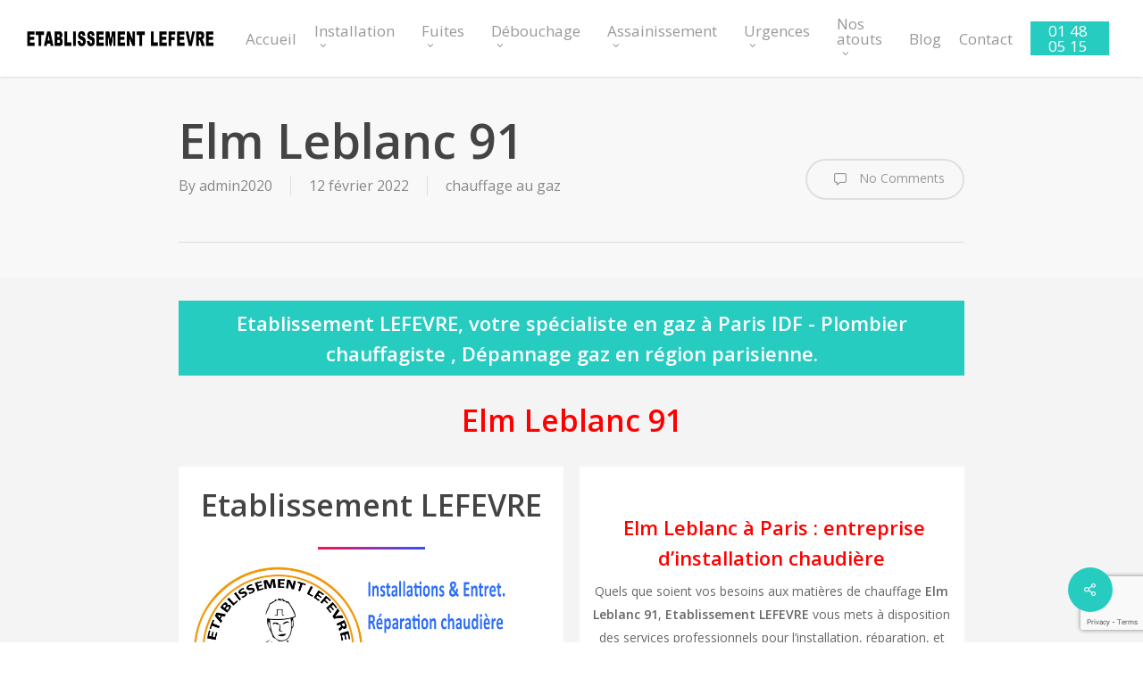

--- FILE ---
content_type: text/html; charset=UTF-8
request_url: https://www.plombier-artisan-paris.com/elm-leblanc-91/
body_size: 20883
content:
<!doctype html>
<html lang="fr-FR" class="no-js">
<head>
	<meta charset="UTF-8">
	<meta name="viewport" content="width=device-width, initial-scale=1, maximum-scale=1, user-scalable=0" /><link rel="shortcut icon" href="https://www.plombier-artisan-paris.com/wp-content/uploads/2019/06/plombier-paris.png" /><meta name='robots' content='index, follow, max-image-preview:large, max-snippet:-1, max-video-preview:-1' />
	<style>img:is([sizes="auto" i], [sizes^="auto," i]) { contain-intrinsic-size: 3000px 1500px }</style>
	
	<!-- This site is optimized with the Yoast SEO plugin v26.3 - https://yoast.com/wordpress/plugins/seo/ -->
	<title>Chauffagiste agréé à 91 | Installation chauffage Elm Leblanc</title>
	<meta name="description" content="Entreprise spécialisée dans les travaux de chauffage et chaudiére Elm Leblanc à 91 vous propose l&#039;intervention de ses installateurs agréés pour le montage" />
	<link rel="canonical" href="https://www.plombier-artisan-paris.com/elm-leblanc-91/" />
	<meta property="og:locale" content="fr_FR" />
	<meta property="og:type" content="article" />
	<meta property="og:title" content="Chauffagiste agréé à 91 | Installation chauffage Elm Leblanc" />
	<meta property="og:description" content="Entreprise spécialisée dans les travaux de chauffage et chaudiére Elm Leblanc à 91 vous propose l&#039;intervention de ses installateurs agréés pour le montage" />
	<meta property="og:url" content="https://www.plombier-artisan-paris.com/elm-leblanc-91/" />
	<meta property="og:site_name" content="Artisan Plombier Paris pas cher" />
	<meta property="article:published_time" content="2022-02-12T06:35:20+00:00" />
	<meta property="article:modified_time" content="2024-05-17T09:37:48+00:00" />
	<meta property="og:image" content="https://www.plombier-artisan-paris.com/wp-content/uploads/2019/02/Etablissement-LEFEVRE-SERRERIER-PARIS.jpg" />
	<meta name="author" content="admin2020" />
	<meta name="twitter:card" content="summary_large_image" />
	<meta name="twitter:label1" content="Écrit par" />
	<meta name="twitter:data1" content="admin2020" />
	<meta name="twitter:label2" content="Durée de lecture estimée" />
	<meta name="twitter:data2" content="9 minutes" />
	<script type="application/ld+json" class="yoast-schema-graph">{"@context":"https://schema.org","@graph":[{"@type":"Article","@id":"https://www.plombier-artisan-paris.com/elm-leblanc-91/#article","isPartOf":{"@id":"https://www.plombier-artisan-paris.com/elm-leblanc-91/"},"author":{"name":"admin2020","@id":"https://www.plombier-artisan-paris.com/#/schema/person/79d2ae7a19c1a98e0b8aa530e8b0f611"},"headline":"Elm Leblanc 91","datePublished":"2022-02-12T06:35:20+00:00","dateModified":"2024-05-17T09:37:48+00:00","mainEntityOfPage":{"@id":"https://www.plombier-artisan-paris.com/elm-leblanc-91/"},"wordCount":1831,"publisher":{"@id":"https://www.plombier-artisan-paris.com/#organization"},"image":{"@id":"https://www.plombier-artisan-paris.com/elm-leblanc-91/#primaryimage"},"thumbnailUrl":"https://www.plombier-artisan-paris.com/wp-content/uploads/2019/02/Etablissement-LEFEVRE-SERRERIER-PARIS.jpg","keywords":["Artisan ariston","Artisan brugman","Artisan chappée","Artisan danfoss","Artisan de dietrich","Artisan elm leblanc","Artisan frisquet","Artisan giacomini","Artisan grundfos","Artisan ideal standard","Artisan salmson","Artisan styx","Artisan thermor"],"articleSection":["chauffage au gaz"],"inLanguage":"fr-FR"},{"@type":"WebPage","@id":"https://www.plombier-artisan-paris.com/elm-leblanc-91/","url":"https://www.plombier-artisan-paris.com/elm-leblanc-91/","name":"Chauffagiste agréé à 91 | Installation chauffage Elm Leblanc","isPartOf":{"@id":"https://www.plombier-artisan-paris.com/#website"},"primaryImageOfPage":{"@id":"https://www.plombier-artisan-paris.com/elm-leblanc-91/#primaryimage"},"image":{"@id":"https://www.plombier-artisan-paris.com/elm-leblanc-91/#primaryimage"},"thumbnailUrl":"https://www.plombier-artisan-paris.com/wp-content/uploads/2019/02/Etablissement-LEFEVRE-SERRERIER-PARIS.jpg","datePublished":"2022-02-12T06:35:20+00:00","dateModified":"2024-05-17T09:37:48+00:00","description":"Entreprise spécialisée dans les travaux de chauffage et chaudiére Elm Leblanc à 91 vous propose l'intervention de ses installateurs agréés pour le montage","breadcrumb":{"@id":"https://www.plombier-artisan-paris.com/elm-leblanc-91/#breadcrumb"},"inLanguage":"fr-FR","potentialAction":[{"@type":"ReadAction","target":["https://www.plombier-artisan-paris.com/elm-leblanc-91/"]}]},{"@type":"ImageObject","inLanguage":"fr-FR","@id":"https://www.plombier-artisan-paris.com/elm-leblanc-91/#primaryimage","url":"https://www.plombier-artisan-paris.com/wp-content/uploads/2019/02/Etablissement-LEFEVRE-SERRERIER-PARIS.jpg","contentUrl":"https://www.plombier-artisan-paris.com/wp-content/uploads/2019/02/Etablissement-LEFEVRE-SERRERIER-PARIS.jpg","width":800,"height":416},{"@type":"BreadcrumbList","@id":"https://www.plombier-artisan-paris.com/elm-leblanc-91/#breadcrumb","itemListElement":[{"@type":"ListItem","position":1,"name":"Accueil","item":"https://www.plombier-artisan-paris.com/"},{"@type":"ListItem","position":2,"name":"Elm Leblanc 91"}]},{"@type":"WebSite","@id":"https://www.plombier-artisan-paris.com/#website","url":"https://www.plombier-artisan-paris.com/","name":"Artisan Plombier Paris pas cher","description":"Artisan Plombier Paris pas cher plombier Débouchage de sanitaire, détection de fuite d’eau, de gaz, remplacement de chauffe-eau, chaudière Soudure pas cher","publisher":{"@id":"https://www.plombier-artisan-paris.com/#organization"},"potentialAction":[{"@type":"SearchAction","target":{"@type":"EntryPoint","urlTemplate":"https://www.plombier-artisan-paris.com/?s={search_term_string}"},"query-input":{"@type":"PropertyValueSpecification","valueRequired":true,"valueName":"search_term_string"}}],"inLanguage":"fr-FR"},{"@type":"Organization","@id":"https://www.plombier-artisan-paris.com/#organization","name":"Plombier Depannage plomberie intstallation - Ets Lefevre","url":"https://www.plombier-artisan-paris.com/","logo":{"@type":"ImageObject","inLanguage":"fr-FR","@id":"https://www.plombier-artisan-paris.com/#/schema/logo/image/","url":"https://www.plombier-artisan-paris.com/wp-content/uploads/2021/02/Etablissement-LEFEVRE-SERRERIER-PARIS.jpg","contentUrl":"https://www.plombier-artisan-paris.com/wp-content/uploads/2021/02/Etablissement-LEFEVRE-SERRERIER-PARIS.jpg","width":800,"height":416,"caption":"Plombier Depannage plomberie intstallation - Ets Lefevre"},"image":{"@id":"https://www.plombier-artisan-paris.com/#/schema/logo/image/"}},{"@type":"Person","@id":"https://www.plombier-artisan-paris.com/#/schema/person/79d2ae7a19c1a98e0b8aa530e8b0f611","name":"admin2020","image":{"@type":"ImageObject","inLanguage":"fr-FR","@id":"https://www.plombier-artisan-paris.com/#/schema/person/image/","url":"https://secure.gravatar.com/avatar/647abd0f7aec0efdacf9a23bff5c40dc33645a451f7bb21695348c2aff80a349?s=96&d=mm&r=g","contentUrl":"https://secure.gravatar.com/avatar/647abd0f7aec0efdacf9a23bff5c40dc33645a451f7bb21695348c2aff80a349?s=96&d=mm&r=g","caption":"admin2020"},"url":"https://www.plombier-artisan-paris.com/author/admin/"}]}</script>
	<!-- / Yoast SEO plugin. -->


<link rel='dns-prefetch' href='//fonts.googleapis.com' />
		<!-- This site uses the Google Analytics by MonsterInsights plugin v9.9.0 - Using Analytics tracking - https://www.monsterinsights.com/ -->
							<script src="//www.googletagmanager.com/gtag/js?id=G-619JJB0NN7"  data-cfasync="false" data-wpfc-render="false" type="text/javascript" async></script>
			<script data-cfasync="false" data-wpfc-render="false" type="text/javascript">
				var mi_version = '9.9.0';
				var mi_track_user = true;
				var mi_no_track_reason = '';
								var MonsterInsightsDefaultLocations = {"page_location":"https:\/\/www.plombier-artisan-paris.com\/elm-leblanc-91\/"};
								if ( typeof MonsterInsightsPrivacyGuardFilter === 'function' ) {
					var MonsterInsightsLocations = (typeof MonsterInsightsExcludeQuery === 'object') ? MonsterInsightsPrivacyGuardFilter( MonsterInsightsExcludeQuery ) : MonsterInsightsPrivacyGuardFilter( MonsterInsightsDefaultLocations );
				} else {
					var MonsterInsightsLocations = (typeof MonsterInsightsExcludeQuery === 'object') ? MonsterInsightsExcludeQuery : MonsterInsightsDefaultLocations;
				}

								var disableStrs = [
										'ga-disable-G-619JJB0NN7',
									];

				/* Function to detect opted out users */
				function __gtagTrackerIsOptedOut() {
					for (var index = 0; index < disableStrs.length; index++) {
						if (document.cookie.indexOf(disableStrs[index] + '=true') > -1) {
							return true;
						}
					}

					return false;
				}

				/* Disable tracking if the opt-out cookie exists. */
				if (__gtagTrackerIsOptedOut()) {
					for (var index = 0; index < disableStrs.length; index++) {
						window[disableStrs[index]] = true;
					}
				}

				/* Opt-out function */
				function __gtagTrackerOptout() {
					for (var index = 0; index < disableStrs.length; index++) {
						document.cookie = disableStrs[index] + '=true; expires=Thu, 31 Dec 2099 23:59:59 UTC; path=/';
						window[disableStrs[index]] = true;
					}
				}

				if ('undefined' === typeof gaOptout) {
					function gaOptout() {
						__gtagTrackerOptout();
					}
				}
								window.dataLayer = window.dataLayer || [];

				window.MonsterInsightsDualTracker = {
					helpers: {},
					trackers: {},
				};
				if (mi_track_user) {
					function __gtagDataLayer() {
						dataLayer.push(arguments);
					}

					function __gtagTracker(type, name, parameters) {
						if (!parameters) {
							parameters = {};
						}

						if (parameters.send_to) {
							__gtagDataLayer.apply(null, arguments);
							return;
						}

						if (type === 'event') {
														parameters.send_to = monsterinsights_frontend.v4_id;
							var hookName = name;
							if (typeof parameters['event_category'] !== 'undefined') {
								hookName = parameters['event_category'] + ':' + name;
							}

							if (typeof MonsterInsightsDualTracker.trackers[hookName] !== 'undefined') {
								MonsterInsightsDualTracker.trackers[hookName](parameters);
							} else {
								__gtagDataLayer('event', name, parameters);
							}
							
						} else {
							__gtagDataLayer.apply(null, arguments);
						}
					}

					__gtagTracker('js', new Date());
					__gtagTracker('set', {
						'developer_id.dZGIzZG': true,
											});
					if ( MonsterInsightsLocations.page_location ) {
						__gtagTracker('set', MonsterInsightsLocations);
					}
										__gtagTracker('config', 'G-619JJB0NN7', {"forceSSL":"true","link_attribution":"true"} );
										window.gtag = __gtagTracker;										(function () {
						/* https://developers.google.com/analytics/devguides/collection/analyticsjs/ */
						/* ga and __gaTracker compatibility shim. */
						var noopfn = function () {
							return null;
						};
						var newtracker = function () {
							return new Tracker();
						};
						var Tracker = function () {
							return null;
						};
						var p = Tracker.prototype;
						p.get = noopfn;
						p.set = noopfn;
						p.send = function () {
							var args = Array.prototype.slice.call(arguments);
							args.unshift('send');
							__gaTracker.apply(null, args);
						};
						var __gaTracker = function () {
							var len = arguments.length;
							if (len === 0) {
								return;
							}
							var f = arguments[len - 1];
							if (typeof f !== 'object' || f === null || typeof f.hitCallback !== 'function') {
								if ('send' === arguments[0]) {
									var hitConverted, hitObject = false, action;
									if ('event' === arguments[1]) {
										if ('undefined' !== typeof arguments[3]) {
											hitObject = {
												'eventAction': arguments[3],
												'eventCategory': arguments[2],
												'eventLabel': arguments[4],
												'value': arguments[5] ? arguments[5] : 1,
											}
										}
									}
									if ('pageview' === arguments[1]) {
										if ('undefined' !== typeof arguments[2]) {
											hitObject = {
												'eventAction': 'page_view',
												'page_path': arguments[2],
											}
										}
									}
									if (typeof arguments[2] === 'object') {
										hitObject = arguments[2];
									}
									if (typeof arguments[5] === 'object') {
										Object.assign(hitObject, arguments[5]);
									}
									if ('undefined' !== typeof arguments[1].hitType) {
										hitObject = arguments[1];
										if ('pageview' === hitObject.hitType) {
											hitObject.eventAction = 'page_view';
										}
									}
									if (hitObject) {
										action = 'timing' === arguments[1].hitType ? 'timing_complete' : hitObject.eventAction;
										hitConverted = mapArgs(hitObject);
										__gtagTracker('event', action, hitConverted);
									}
								}
								return;
							}

							function mapArgs(args) {
								var arg, hit = {};
								var gaMap = {
									'eventCategory': 'event_category',
									'eventAction': 'event_action',
									'eventLabel': 'event_label',
									'eventValue': 'event_value',
									'nonInteraction': 'non_interaction',
									'timingCategory': 'event_category',
									'timingVar': 'name',
									'timingValue': 'value',
									'timingLabel': 'event_label',
									'page': 'page_path',
									'location': 'page_location',
									'title': 'page_title',
									'referrer' : 'page_referrer',
								};
								for (arg in args) {
																		if (!(!args.hasOwnProperty(arg) || !gaMap.hasOwnProperty(arg))) {
										hit[gaMap[arg]] = args[arg];
									} else {
										hit[arg] = args[arg];
									}
								}
								return hit;
							}

							try {
								f.hitCallback();
							} catch (ex) {
							}
						};
						__gaTracker.create = newtracker;
						__gaTracker.getByName = newtracker;
						__gaTracker.getAll = function () {
							return [];
						};
						__gaTracker.remove = noopfn;
						__gaTracker.loaded = true;
						window['__gaTracker'] = __gaTracker;
					})();
									} else {
										console.log("");
					(function () {
						function __gtagTracker() {
							return null;
						}

						window['__gtagTracker'] = __gtagTracker;
						window['gtag'] = __gtagTracker;
					})();
									}
			</script>
			
							<!-- / Google Analytics by MonsterInsights -->
		<style>@media screen and (max-width: 650px) {body {padding-bottom:60px;}}</style><link rel='stylesheet' id='wp-block-library-css' href='https://www.plombier-artisan-paris.com/wp-includes/css/dist/block-library/style.min.css?ver=6.8.3' type='text/css' media='all' />
<style id='global-styles-inline-css' type='text/css'>
:root{--wp--preset--aspect-ratio--square: 1;--wp--preset--aspect-ratio--4-3: 4/3;--wp--preset--aspect-ratio--3-4: 3/4;--wp--preset--aspect-ratio--3-2: 3/2;--wp--preset--aspect-ratio--2-3: 2/3;--wp--preset--aspect-ratio--16-9: 16/9;--wp--preset--aspect-ratio--9-16: 9/16;--wp--preset--color--black: #000000;--wp--preset--color--cyan-bluish-gray: #abb8c3;--wp--preset--color--white: #ffffff;--wp--preset--color--pale-pink: #f78da7;--wp--preset--color--vivid-red: #cf2e2e;--wp--preset--color--luminous-vivid-orange: #ff6900;--wp--preset--color--luminous-vivid-amber: #fcb900;--wp--preset--color--light-green-cyan: #7bdcb5;--wp--preset--color--vivid-green-cyan: #00d084;--wp--preset--color--pale-cyan-blue: #8ed1fc;--wp--preset--color--vivid-cyan-blue: #0693e3;--wp--preset--color--vivid-purple: #9b51e0;--wp--preset--gradient--vivid-cyan-blue-to-vivid-purple: linear-gradient(135deg,rgba(6,147,227,1) 0%,rgb(155,81,224) 100%);--wp--preset--gradient--light-green-cyan-to-vivid-green-cyan: linear-gradient(135deg,rgb(122,220,180) 0%,rgb(0,208,130) 100%);--wp--preset--gradient--luminous-vivid-amber-to-luminous-vivid-orange: linear-gradient(135deg,rgba(252,185,0,1) 0%,rgba(255,105,0,1) 100%);--wp--preset--gradient--luminous-vivid-orange-to-vivid-red: linear-gradient(135deg,rgba(255,105,0,1) 0%,rgb(207,46,46) 100%);--wp--preset--gradient--very-light-gray-to-cyan-bluish-gray: linear-gradient(135deg,rgb(238,238,238) 0%,rgb(169,184,195) 100%);--wp--preset--gradient--cool-to-warm-spectrum: linear-gradient(135deg,rgb(74,234,220) 0%,rgb(151,120,209) 20%,rgb(207,42,186) 40%,rgb(238,44,130) 60%,rgb(251,105,98) 80%,rgb(254,248,76) 100%);--wp--preset--gradient--blush-light-purple: linear-gradient(135deg,rgb(255,206,236) 0%,rgb(152,150,240) 100%);--wp--preset--gradient--blush-bordeaux: linear-gradient(135deg,rgb(254,205,165) 0%,rgb(254,45,45) 50%,rgb(107,0,62) 100%);--wp--preset--gradient--luminous-dusk: linear-gradient(135deg,rgb(255,203,112) 0%,rgb(199,81,192) 50%,rgb(65,88,208) 100%);--wp--preset--gradient--pale-ocean: linear-gradient(135deg,rgb(255,245,203) 0%,rgb(182,227,212) 50%,rgb(51,167,181) 100%);--wp--preset--gradient--electric-grass: linear-gradient(135deg,rgb(202,248,128) 0%,rgb(113,206,126) 100%);--wp--preset--gradient--midnight: linear-gradient(135deg,rgb(2,3,129) 0%,rgb(40,116,252) 100%);--wp--preset--font-size--small: 13px;--wp--preset--font-size--medium: 20px;--wp--preset--font-size--large: 36px;--wp--preset--font-size--x-large: 42px;--wp--preset--spacing--20: 0.44rem;--wp--preset--spacing--30: 0.67rem;--wp--preset--spacing--40: 1rem;--wp--preset--spacing--50: 1.5rem;--wp--preset--spacing--60: 2.25rem;--wp--preset--spacing--70: 3.38rem;--wp--preset--spacing--80: 5.06rem;--wp--preset--shadow--natural: 6px 6px 9px rgba(0, 0, 0, 0.2);--wp--preset--shadow--deep: 12px 12px 50px rgba(0, 0, 0, 0.4);--wp--preset--shadow--sharp: 6px 6px 0px rgba(0, 0, 0, 0.2);--wp--preset--shadow--outlined: 6px 6px 0px -3px rgba(255, 255, 255, 1), 6px 6px rgba(0, 0, 0, 1);--wp--preset--shadow--crisp: 6px 6px 0px rgba(0, 0, 0, 1);}:root { --wp--style--global--content-size: 1300px;--wp--style--global--wide-size: 1300px; }:where(body) { margin: 0; }.wp-site-blocks > .alignleft { float: left; margin-right: 2em; }.wp-site-blocks > .alignright { float: right; margin-left: 2em; }.wp-site-blocks > .aligncenter { justify-content: center; margin-left: auto; margin-right: auto; }:where(.is-layout-flex){gap: 0.5em;}:where(.is-layout-grid){gap: 0.5em;}.is-layout-flow > .alignleft{float: left;margin-inline-start: 0;margin-inline-end: 2em;}.is-layout-flow > .alignright{float: right;margin-inline-start: 2em;margin-inline-end: 0;}.is-layout-flow > .aligncenter{margin-left: auto !important;margin-right: auto !important;}.is-layout-constrained > .alignleft{float: left;margin-inline-start: 0;margin-inline-end: 2em;}.is-layout-constrained > .alignright{float: right;margin-inline-start: 2em;margin-inline-end: 0;}.is-layout-constrained > .aligncenter{margin-left: auto !important;margin-right: auto !important;}.is-layout-constrained > :where(:not(.alignleft):not(.alignright):not(.alignfull)){max-width: var(--wp--style--global--content-size);margin-left: auto !important;margin-right: auto !important;}.is-layout-constrained > .alignwide{max-width: var(--wp--style--global--wide-size);}body .is-layout-flex{display: flex;}.is-layout-flex{flex-wrap: wrap;align-items: center;}.is-layout-flex > :is(*, div){margin: 0;}body .is-layout-grid{display: grid;}.is-layout-grid > :is(*, div){margin: 0;}body{padding-top: 0px;padding-right: 0px;padding-bottom: 0px;padding-left: 0px;}:root :where(.wp-element-button, .wp-block-button__link){background-color: #32373c;border-width: 0;color: #fff;font-family: inherit;font-size: inherit;line-height: inherit;padding: calc(0.667em + 2px) calc(1.333em + 2px);text-decoration: none;}.has-black-color{color: var(--wp--preset--color--black) !important;}.has-cyan-bluish-gray-color{color: var(--wp--preset--color--cyan-bluish-gray) !important;}.has-white-color{color: var(--wp--preset--color--white) !important;}.has-pale-pink-color{color: var(--wp--preset--color--pale-pink) !important;}.has-vivid-red-color{color: var(--wp--preset--color--vivid-red) !important;}.has-luminous-vivid-orange-color{color: var(--wp--preset--color--luminous-vivid-orange) !important;}.has-luminous-vivid-amber-color{color: var(--wp--preset--color--luminous-vivid-amber) !important;}.has-light-green-cyan-color{color: var(--wp--preset--color--light-green-cyan) !important;}.has-vivid-green-cyan-color{color: var(--wp--preset--color--vivid-green-cyan) !important;}.has-pale-cyan-blue-color{color: var(--wp--preset--color--pale-cyan-blue) !important;}.has-vivid-cyan-blue-color{color: var(--wp--preset--color--vivid-cyan-blue) !important;}.has-vivid-purple-color{color: var(--wp--preset--color--vivid-purple) !important;}.has-black-background-color{background-color: var(--wp--preset--color--black) !important;}.has-cyan-bluish-gray-background-color{background-color: var(--wp--preset--color--cyan-bluish-gray) !important;}.has-white-background-color{background-color: var(--wp--preset--color--white) !important;}.has-pale-pink-background-color{background-color: var(--wp--preset--color--pale-pink) !important;}.has-vivid-red-background-color{background-color: var(--wp--preset--color--vivid-red) !important;}.has-luminous-vivid-orange-background-color{background-color: var(--wp--preset--color--luminous-vivid-orange) !important;}.has-luminous-vivid-amber-background-color{background-color: var(--wp--preset--color--luminous-vivid-amber) !important;}.has-light-green-cyan-background-color{background-color: var(--wp--preset--color--light-green-cyan) !important;}.has-vivid-green-cyan-background-color{background-color: var(--wp--preset--color--vivid-green-cyan) !important;}.has-pale-cyan-blue-background-color{background-color: var(--wp--preset--color--pale-cyan-blue) !important;}.has-vivid-cyan-blue-background-color{background-color: var(--wp--preset--color--vivid-cyan-blue) !important;}.has-vivid-purple-background-color{background-color: var(--wp--preset--color--vivid-purple) !important;}.has-black-border-color{border-color: var(--wp--preset--color--black) !important;}.has-cyan-bluish-gray-border-color{border-color: var(--wp--preset--color--cyan-bluish-gray) !important;}.has-white-border-color{border-color: var(--wp--preset--color--white) !important;}.has-pale-pink-border-color{border-color: var(--wp--preset--color--pale-pink) !important;}.has-vivid-red-border-color{border-color: var(--wp--preset--color--vivid-red) !important;}.has-luminous-vivid-orange-border-color{border-color: var(--wp--preset--color--luminous-vivid-orange) !important;}.has-luminous-vivid-amber-border-color{border-color: var(--wp--preset--color--luminous-vivid-amber) !important;}.has-light-green-cyan-border-color{border-color: var(--wp--preset--color--light-green-cyan) !important;}.has-vivid-green-cyan-border-color{border-color: var(--wp--preset--color--vivid-green-cyan) !important;}.has-pale-cyan-blue-border-color{border-color: var(--wp--preset--color--pale-cyan-blue) !important;}.has-vivid-cyan-blue-border-color{border-color: var(--wp--preset--color--vivid-cyan-blue) !important;}.has-vivid-purple-border-color{border-color: var(--wp--preset--color--vivid-purple) !important;}.has-vivid-cyan-blue-to-vivid-purple-gradient-background{background: var(--wp--preset--gradient--vivid-cyan-blue-to-vivid-purple) !important;}.has-light-green-cyan-to-vivid-green-cyan-gradient-background{background: var(--wp--preset--gradient--light-green-cyan-to-vivid-green-cyan) !important;}.has-luminous-vivid-amber-to-luminous-vivid-orange-gradient-background{background: var(--wp--preset--gradient--luminous-vivid-amber-to-luminous-vivid-orange) !important;}.has-luminous-vivid-orange-to-vivid-red-gradient-background{background: var(--wp--preset--gradient--luminous-vivid-orange-to-vivid-red) !important;}.has-very-light-gray-to-cyan-bluish-gray-gradient-background{background: var(--wp--preset--gradient--very-light-gray-to-cyan-bluish-gray) !important;}.has-cool-to-warm-spectrum-gradient-background{background: var(--wp--preset--gradient--cool-to-warm-spectrum) !important;}.has-blush-light-purple-gradient-background{background: var(--wp--preset--gradient--blush-light-purple) !important;}.has-blush-bordeaux-gradient-background{background: var(--wp--preset--gradient--blush-bordeaux) !important;}.has-luminous-dusk-gradient-background{background: var(--wp--preset--gradient--luminous-dusk) !important;}.has-pale-ocean-gradient-background{background: var(--wp--preset--gradient--pale-ocean) !important;}.has-electric-grass-gradient-background{background: var(--wp--preset--gradient--electric-grass) !important;}.has-midnight-gradient-background{background: var(--wp--preset--gradient--midnight) !important;}.has-small-font-size{font-size: var(--wp--preset--font-size--small) !important;}.has-medium-font-size{font-size: var(--wp--preset--font-size--medium) !important;}.has-large-font-size{font-size: var(--wp--preset--font-size--large) !important;}.has-x-large-font-size{font-size: var(--wp--preset--font-size--x-large) !important;}
:where(.wp-block-post-template.is-layout-flex){gap: 1.25em;}:where(.wp-block-post-template.is-layout-grid){gap: 1.25em;}
:where(.wp-block-columns.is-layout-flex){gap: 2em;}:where(.wp-block-columns.is-layout-grid){gap: 2em;}
:root :where(.wp-block-pullquote){font-size: 1.5em;line-height: 1.6;}
</style>
<link rel='stylesheet' id='contact-form-7-css' href='https://www.plombier-artisan-paris.com/wp-content/plugins/contact-form-7/includes/css/styles.css?ver=6.1.3' type='text/css' media='all' />
<link rel='stylesheet' id='salient-social-css' href='https://www.plombier-artisan-paris.com/wp-content/plugins/salient-social/css/style.css?ver=1.2.6' type='text/css' media='all' />
<style id='salient-social-inline-css' type='text/css'>

  .sharing-default-minimal .nectar-love.loved,
  body .nectar-social[data-color-override="override"].fixed > a:before, 
  body .nectar-social[data-color-override="override"].fixed .nectar-social-inner a,
  .sharing-default-minimal .nectar-social[data-color-override="override"] .nectar-social-inner a:hover,
  .nectar-social.vertical[data-color-override="override"] .nectar-social-inner a:hover {
    background-color: #27CCC0;
  }
  .nectar-social.hover .nectar-love.loved,
  .nectar-social.hover > .nectar-love-button a:hover,
  .nectar-social[data-color-override="override"].hover > div a:hover,
  #single-below-header .nectar-social[data-color-override="override"].hover > div a:hover,
  .nectar-social[data-color-override="override"].hover .share-btn:hover,
  .sharing-default-minimal .nectar-social[data-color-override="override"] .nectar-social-inner a {
    border-color: #27CCC0;
  }
  #single-below-header .nectar-social.hover .nectar-love.loved i,
  #single-below-header .nectar-social.hover[data-color-override="override"] a:hover,
  #single-below-header .nectar-social.hover[data-color-override="override"] a:hover i,
  #single-below-header .nectar-social.hover .nectar-love-button a:hover i,
  .nectar-love:hover i,
  .hover .nectar-love:hover .total_loves,
  .nectar-love.loved i,
  .nectar-social.hover .nectar-love.loved .total_loves,
  .nectar-social.hover .share-btn:hover, 
  .nectar-social[data-color-override="override"].hover .nectar-social-inner a:hover,
  .nectar-social[data-color-override="override"].hover > div:hover span,
  .sharing-default-minimal .nectar-social[data-color-override="override"] .nectar-social-inner a:not(:hover) i,
  .sharing-default-minimal .nectar-social[data-color-override="override"] .nectar-social-inner a:not(:hover) {
    color: #27CCC0;
  }
</style>
<link rel='stylesheet' id='font-awesome-css' href='https://www.plombier-artisan-paris.com/wp-content/themes/salient/css/font-awesome-legacy.min.css?ver=4.7.1' type='text/css' media='all' />
<link rel='stylesheet' id='salient-grid-system-css' href='https://www.plombier-artisan-paris.com/wp-content/themes/salient/css/build/grid-system.css?ver=17.4.1' type='text/css' media='all' />
<link rel='stylesheet' id='main-styles-css' href='https://www.plombier-artisan-paris.com/wp-content/themes/salient/css/build/style.css?ver=17.4.1' type='text/css' media='all' />
<link rel='stylesheet' id='nectar-single-styles-css' href='https://www.plombier-artisan-paris.com/wp-content/themes/salient/css/build/single.css?ver=17.4.1' type='text/css' media='all' />
<link rel='stylesheet' id='nectar-element-flip-box-css' href='https://www.plombier-artisan-paris.com/wp-content/themes/salient/css/build/elements/element-flip-box.css?ver=17.4.1' type='text/css' media='all' />
<link rel='stylesheet' id='nectar-element-animated-title-css' href='https://www.plombier-artisan-paris.com/wp-content/themes/salient/css/build/elements/element-animated-title.css?ver=17.4.1' type='text/css' media='all' />
<link rel='stylesheet' id='nectar-cf7-css' href='https://www.plombier-artisan-paris.com/wp-content/themes/salient/css/build/third-party/cf7.css?ver=17.4.1' type='text/css' media='all' />
<link rel='stylesheet' id='nectar_default_font_open_sans-css' href='https://fonts.googleapis.com/css?family=Open+Sans%3A300%2C400%2C600%2C700&#038;subset=latin%2Clatin-ext' type='text/css' media='all' />
<link rel='stylesheet' id='responsive-css' href='https://www.plombier-artisan-paris.com/wp-content/themes/salient/css/build/responsive.css?ver=17.4.1' type='text/css' media='all' />
<link rel='stylesheet' id='skin-original-css' href='https://www.plombier-artisan-paris.com/wp-content/themes/salient/css/build/skin-original.css?ver=17.4.1' type='text/css' media='all' />
<link rel='stylesheet' id='salient-wp-menu-dynamic-css' href='https://www.plombier-artisan-paris.com/wp-content/uploads/salient/menu-dynamic.css?ver=59361' type='text/css' media='all' />
<link rel='stylesheet' id='js_composer_front-css' href='https://www.plombier-artisan-paris.com/wp-content/themes/salient/css/build/plugins/js_composer.css?ver=17.4.1' type='text/css' media='all' />
<link rel='stylesheet' id='dynamic-css-css' href='https://www.plombier-artisan-paris.com/wp-content/themes/salient/css/salient-dynamic-styles.css?ver=12514' type='text/css' media='all' />
<style id='dynamic-css-inline-css' type='text/css'>
@media only screen and (min-width:1000px){body #ajax-content-wrap.no-scroll{min-height:calc(100vh - 86px);height:calc(100vh - 86px)!important;}}@media only screen and (min-width:1000px){#page-header-wrap.fullscreen-header,#page-header-wrap.fullscreen-header #page-header-bg,html:not(.nectar-box-roll-loaded) .nectar-box-roll > #page-header-bg.fullscreen-header,.nectar_fullscreen_zoom_recent_projects,#nectar_fullscreen_rows:not(.afterLoaded) > div{height:calc(100vh - 85px);}.wpb_row.vc_row-o-full-height.top-level,.wpb_row.vc_row-o-full-height.top-level > .col.span_12{min-height:calc(100vh - 85px);}html:not(.nectar-box-roll-loaded) .nectar-box-roll > #page-header-bg.fullscreen-header{top:86px;}.nectar-slider-wrap[data-fullscreen="true"]:not(.loaded),.nectar-slider-wrap[data-fullscreen="true"]:not(.loaded) .swiper-container{height:calc(100vh - 84px)!important;}.admin-bar .nectar-slider-wrap[data-fullscreen="true"]:not(.loaded),.admin-bar .nectar-slider-wrap[data-fullscreen="true"]:not(.loaded) .swiper-container{height:calc(100vh - 84px - 32px)!important;}}.admin-bar[class*="page-template-template-no-header"] .wpb_row.vc_row-o-full-height.top-level,.admin-bar[class*="page-template-template-no-header"] .wpb_row.vc_row-o-full-height.top-level > .col.span_12{min-height:calc(100vh - 32px);}body[class*="page-template-template-no-header"] .wpb_row.vc_row-o-full-height.top-level,body[class*="page-template-template-no-header"] .wpb_row.vc_row-o-full-height.top-level > .col.span_12{min-height:100vh;}@media only screen and (max-width:999px){.using-mobile-browser #nectar_fullscreen_rows:not(.afterLoaded):not([data-mobile-disable="on"]) > div{height:calc(100vh - 100px);}.using-mobile-browser .wpb_row.vc_row-o-full-height.top-level,.using-mobile-browser .wpb_row.vc_row-o-full-height.top-level > .col.span_12,[data-permanent-transparent="1"].using-mobile-browser .wpb_row.vc_row-o-full-height.top-level,[data-permanent-transparent="1"].using-mobile-browser .wpb_row.vc_row-o-full-height.top-level > .col.span_12{min-height:calc(100vh - 100px);}html:not(.nectar-box-roll-loaded) .nectar-box-roll > #page-header-bg.fullscreen-header,.nectar_fullscreen_zoom_recent_projects,.nectar-slider-wrap[data-fullscreen="true"]:not(.loaded),.nectar-slider-wrap[data-fullscreen="true"]:not(.loaded) .swiper-container,#nectar_fullscreen_rows:not(.afterLoaded):not([data-mobile-disable="on"]) > div{height:calc(100vh - 47px);}.wpb_row.vc_row-o-full-height.top-level,.wpb_row.vc_row-o-full-height.top-level > .col.span_12{min-height:calc(100vh - 47px);}body[data-transparent-header="false"] #ajax-content-wrap.no-scroll{min-height:calc(100vh - 47px);height:calc(100vh - 47px);}}.col.padding-2-percent > .vc_column-inner,.col.padding-2-percent > .n-sticky > .vc_column-inner{padding:calc(600px * 0.03);}@media only screen and (max-width:690px){.col.padding-2-percent > .vc_column-inner,.col.padding-2-percent > .n-sticky > .vc_column-inner{padding:calc(100vw * 0.03);}}@media only screen and (min-width:1000px){.col.padding-2-percent > .vc_column-inner,.col.padding-2-percent > .n-sticky > .vc_column-inner{padding:calc((100vw - 180px) * 0.02);}.column_container:not(.vc_col-sm-12) .col.padding-2-percent > .vc_column-inner{padding:calc((100vw - 180px) * 0.01);}}@media only screen and (min-width:1425px){.col.padding-2-percent > .vc_column-inner{padding:calc(1245px * 0.02);}.column_container:not(.vc_col-sm-12) .col.padding-2-percent > .vc_column-inner{padding:calc(1245px * 0.01);}}.full-width-content .col.padding-2-percent > .vc_column-inner{padding:calc(100vw * 0.02);}@media only screen and (max-width:999px){.full-width-content .col.padding-2-percent > .vc_column-inner{padding:calc(100vw * 0.03);}}@media only screen and (min-width:1000px){.full-width-content .column_container:not(.vc_col-sm-12) .col.padding-2-percent > .vc_column-inner{padding:calc(100vw * 0.01);}}.col.padding-6-percent > .vc_column-inner,.col.padding-6-percent > .n-sticky > .vc_column-inner{padding:calc(600px * 0.06);}@media only screen and (max-width:690px){.col.padding-6-percent > .vc_column-inner,.col.padding-6-percent > .n-sticky > .vc_column-inner{padding:calc(100vw * 0.06);}}@media only screen and (min-width:1000px){.col.padding-6-percent > .vc_column-inner,.col.padding-6-percent > .n-sticky > .vc_column-inner{padding:calc((100vw - 180px) * 0.06);}.column_container:not(.vc_col-sm-12) .col.padding-6-percent > .vc_column-inner{padding:calc((100vw - 180px) * 0.03);}}@media only screen and (min-width:1425px){.col.padding-6-percent > .vc_column-inner{padding:calc(1245px * 0.06);}.column_container:not(.vc_col-sm-12) .col.padding-6-percent > .vc_column-inner{padding:calc(1245px * 0.03);}}.full-width-content .col.padding-6-percent > .vc_column-inner{padding:calc(100vw * 0.06);}@media only screen and (max-width:999px){.full-width-content .col.padding-6-percent > .vc_column-inner{padding:calc(100vw * 0.06);}}@media only screen and (min-width:1000px){.full-width-content .column_container:not(.vc_col-sm-12) .col.padding-6-percent > .vc_column-inner{padding:calc(100vw * 0.03);}}.col.padding-1-percent > .vc_column-inner,.col.padding-1-percent > .n-sticky > .vc_column-inner{padding:calc(600px * 0.01);}@media only screen and (max-width:690px){.col.padding-1-percent > .vc_column-inner,.col.padding-1-percent > .n-sticky > .vc_column-inner{padding:calc(100vw * 0.01);}}@media only screen and (min-width:1000px){.col.padding-1-percent > .vc_column-inner,.col.padding-1-percent > .n-sticky > .vc_column-inner{padding:calc((100vw - 180px) * 0.01);}.column_container:not(.vc_col-sm-12) .col.padding-1-percent > .vc_column-inner{padding:calc((100vw - 180px) * 0.005);}}@media only screen and (min-width:1425px){.col.padding-1-percent > .vc_column-inner{padding:calc(1245px * 0.01);}.column_container:not(.vc_col-sm-12) .col.padding-1-percent > .vc_column-inner{padding:calc(1245px * 0.005);}}.full-width-content .col.padding-1-percent > .vc_column-inner{padding:calc(100vw * 0.01);}@media only screen and (max-width:999px){.full-width-content .col.padding-1-percent > .vc_column-inner{padding:calc(100vw * 0.01);}}@media only screen and (min-width:1000px){.full-width-content .column_container:not(.vc_col-sm-12) .col.padding-1-percent > .vc_column-inner{padding:calc(100vw * 0.005);}}.screen-reader-text,.nectar-skip-to-content:not(:focus){border:0;clip:rect(1px,1px,1px,1px);clip-path:inset(50%);height:1px;margin:-1px;overflow:hidden;padding:0;position:absolute!important;width:1px;word-wrap:normal!important;}.row .col img:not([srcset]){width:auto;}.row .col img.img-with-animation.nectar-lazy:not([srcset]){width:100%;}
</style>
<link rel='stylesheet' id='salient-child-style-css' href='https://www.plombier-artisan-paris.com/wp-content/themes/salient-child/style.css?ver=17.4.1' type='text/css' media='all' />
<link rel='stylesheet' id='call-now-button-modern-style-css' href='https://www.plombier-artisan-paris.com/wp-content/plugins/call-now-button/resources/style/modern.css?ver=1.5.5' type='text/css' media='all' />
<script type="text/javascript" src="https://www.plombier-artisan-paris.com/wp-content/plugins/google-analytics-for-wordpress/assets/js/frontend-gtag.min.js?ver=9.9.0" id="monsterinsights-frontend-script-js" async="async" data-wp-strategy="async"></script>
<script data-cfasync="false" data-wpfc-render="false" type="text/javascript" id='monsterinsights-frontend-script-js-extra'>/* <![CDATA[ */
var monsterinsights_frontend = {"js_events_tracking":"true","download_extensions":"doc,pdf,ppt,zip,xls,docx,pptx,xlsx","inbound_paths":"[{\"path\":\"\\\/go\\\/\",\"label\":\"affiliate\"},{\"path\":\"\\\/recommend\\\/\",\"label\":\"affiliate\"}]","home_url":"https:\/\/www.plombier-artisan-paris.com","hash_tracking":"false","v4_id":"G-619JJB0NN7"};/* ]]> */
</script>
<script type="text/javascript" src="https://www.plombier-artisan-paris.com/wp-includes/js/jquery/jquery.min.js?ver=3.7.1" id="jquery-core-js"></script>
<script type="text/javascript" src="https://www.plombier-artisan-paris.com/wp-includes/js/jquery/jquery-migrate.min.js?ver=3.4.1" id="jquery-migrate-js"></script>
<script></script><script type="text/javascript"> var root = document.getElementsByTagName( "html" )[0]; root.setAttribute( "class", "js" ); </script><meta name="generator" content="Powered by WPBakery Page Builder - drag and drop page builder for WordPress."/>
<style type="text/css">.broken_link, a.broken_link {
	text-decoration: line-through;
}</style><link rel="icon" href="https://www.plombier-artisan-paris.com/wp-content/uploads/2018/10/cropped-plumbing-img-32x32.png" sizes="32x32" />
<link rel="icon" href="https://www.plombier-artisan-paris.com/wp-content/uploads/2018/10/cropped-plumbing-img-192x192.png" sizes="192x192" />
<link rel="apple-touch-icon" href="https://www.plombier-artisan-paris.com/wp-content/uploads/2018/10/cropped-plumbing-img-180x180.png" />
<meta name="msapplication-TileImage" content="https://www.plombier-artisan-paris.com/wp-content/uploads/2018/10/cropped-plumbing-img-270x270.png" />
<style type="text/css" data-type="vc_shortcodes-custom-css">.vc_custom_1531393341299{padding-bottom: 10px !important;}.vc_custom_1549030814005{margin-top: -10px !important;}</style><noscript><style> .wpb_animate_when_almost_visible { opacity: 1; }</style></noscript></head><body class="wp-singular post-template-default single single-post postid-2027 single-format-standard wp-theme-salient wp-child-theme-salient-child original wpb-js-composer js-comp-ver-8.4.2 vc_responsive" data-footer-reveal="false" data-footer-reveal-shadow="none" data-header-format="default" data-body-border="off" data-boxed-style="" data-header-breakpoint="1000" data-dropdown-style="minimal" data-cae="linear" data-cad="650" data-megamenu-width="contained" data-aie="none" data-ls="magnific" data-apte="standard" data-hhun="0" data-fancy-form-rcs="default" data-form-style="default" data-form-submit="regular" data-is="minimal" data-button-style="default" data-user-account-button="false" data-flex-cols="true" data-col-gap="default" data-header-inherit-rc="false" data-header-search="false" data-animated-anchors="true" data-ajax-transitions="false" data-full-width-header="true" data-slide-out-widget-area="true" data-slide-out-widget-area-style="slide-out-from-right" data-user-set-ocm="off" data-loading-animation="none" data-bg-header="false" data-responsive="1" data-ext-responsive="false" data-ext-padding="90" data-header-resize="1" data-header-color="light" data-transparent-header="false" data-cart="false" data-remove-m-parallax="" data-remove-m-video-bgs="" data-m-animate="0" data-force-header-trans-color="light" data-smooth-scrolling="0" data-permanent-transparent="false" >
	
	<script type="text/javascript">
	 (function(window, document) {

		document.documentElement.classList.remove("no-js");

		if(navigator.userAgent.match(/(Android|iPod|iPhone|iPad|BlackBerry|IEMobile|Opera Mini)/)) {
			document.body.className += " using-mobile-browser mobile ";
		}
		if(navigator.userAgent.match(/Mac/) && navigator.maxTouchPoints && navigator.maxTouchPoints > 2) {
			document.body.className += " using-ios-device ";
		}

		if( !("ontouchstart" in window) ) {

			var body = document.querySelector("body");
			var winW = window.innerWidth;
			var bodyW = body.clientWidth;

			if (winW > bodyW + 4) {
				body.setAttribute("style", "--scroll-bar-w: " + (winW - bodyW - 4) + "px");
			} else {
				body.setAttribute("style", "--scroll-bar-w: 0px");
			}
		}

	 })(window, document);
   </script><a href="#ajax-content-wrap" class="nectar-skip-to-content">Skip to main content</a>	
	<div id="header-space"  data-header-mobile-fixed='false'></div> 
	
		<div id="header-outer" data-has-menu="true" data-has-buttons="no" data-header-button_style="default" data-using-pr-menu="false" data-mobile-fixed="false" data-ptnm="false" data-lhe="default" data-user-set-bg="#ffffff" data-format="default" data-permanent-transparent="false" data-megamenu-rt="0" data-remove-fixed="0" data-header-resize="1" data-cart="false" data-transparency-option="0" data-box-shadow="small" data-shrink-num="6" data-using-secondary="0" data-using-logo="1" data-logo-height="30" data-m-logo-height="24" data-padding="28" data-full-width="true" data-condense="false" >
		
<div id="search-outer" class="nectar">
	<div id="search">
		<div class="container">
			 <div id="search-box">
				 <div class="inner-wrap">
					 <div class="col span_12">
						  <form role="search" action="https://www.plombier-artisan-paris.com/" method="GET">
															<input type="text" name="s" id="s" value="Start Typing..." aria-label="Search" data-placeholder="Start Typing..." />
							
						
						<button aria-label="Search" class="search-box__button" type="submit">Search</button>						</form>
					</div><!--/span_12-->
				</div><!--/inner-wrap-->
			 </div><!--/search-box-->
			 <div id="close"><a href="#" role="button"><span class="screen-reader-text">Close Search</span>
				<span class="icon-salient-x" aria-hidden="true"></span>				 </a></div>
		 </div><!--/container-->
	</div><!--/search-->
</div><!--/search-outer-->

<header id="top" role="banner" aria-label="Main Menu">
	<div class="container">
		<div class="row">
			<div class="col span_3">
								<a id="logo" href="https://www.plombier-artisan-paris.com" data-supplied-ml-starting-dark="false" data-supplied-ml-starting="false" data-supplied-ml="false" >
					<img class="stnd skip-lazy default-logo dark-version" width="425" height="60" alt="Artisan Plombier Paris pas cher" src="https://www.plombier-artisan-paris.com/wp-content/uploads/2019/02/33.jpg" srcset="https://www.plombier-artisan-paris.com/wp-content/uploads/2019/02/33.jpg 1x, https://www.plombier-artisan-paris.com/wp-content/uploads/2019/02/33.jpg 2x" />				</a>
							</div><!--/span_3-->

			<div class="col span_9 col_last">
									<div class="nectar-mobile-only mobile-header"><div class="inner"></div></div>
													<div class="slide-out-widget-area-toggle mobile-icon slide-out-from-right" data-custom-color="false" data-icon-animation="simple-transform">
						<div> <a href="#slide-out-widget-area" role="button" aria-label="Navigation Menu" aria-expanded="false" class="closed">
							<span class="screen-reader-text">Menu</span><span aria-hidden="true"> <i class="lines-button x2"> <i class="lines"></i> </i> </span>						</a></div>
					</div>
				
									<nav aria-label="Main Menu">
													<ul class="sf-menu">
								<li id="menu-item-994" class="menu-item menu-item-type-post_type menu-item-object-page menu-item-home nectar-regular-menu-item menu-item-994"><a href="https://www.plombier-artisan-paris.com/"><span class="menu-title-text">Accueil</span></a></li>
<li id="menu-item-2494" class="menu-item menu-item-type-custom menu-item-object-custom menu-item-has-children nectar-regular-menu-item sf-with-ul menu-item-2494"><a href="#" aria-haspopup="true" aria-expanded="false"><span class="menu-title-text">Installation</span><span class="sf-sub-indicator"><i class="fa fa-angle-down icon-in-menu" aria-hidden="true"></i></span></a>
<ul class="sub-menu">
	<li id="menu-item-1066" class="menu-item menu-item-type-post_type menu-item-object-page nectar-regular-menu-item menu-item-1066"><a href="https://www.plombier-artisan-paris.com/salle-de-bain/"><span class="menu-title-text">Salle de bain</span></a></li>
	<li id="menu-item-1078" class="menu-item menu-item-type-post_type menu-item-object-page nectar-regular-menu-item menu-item-1078"><a href="https://www.plombier-artisan-paris.com/douche/"><span class="menu-title-text">Douche</span></a></li>
	<li id="menu-item-1109" class="menu-item menu-item-type-post_type menu-item-object-page nectar-regular-menu-item menu-item-1109"><a href="https://www.plombier-artisan-paris.com/toilette-wc-bidet/"><span class="menu-title-text">Toilette –  WC – Bidet</span></a></li>
	<li id="menu-item-1122" class="menu-item menu-item-type-post_type menu-item-object-page nectar-regular-menu-item menu-item-1122"><a href="https://www.plombier-artisan-paris.com/chauffe-eau/"><span class="menu-title-text">Chauffe-eau</span></a></li>
</ul>
</li>
<li id="menu-item-1002" class="menu-item menu-item-type-custom menu-item-object-custom menu-item-home menu-item-has-children nectar-regular-menu-item sf-with-ul menu-item-1002"><a href="https://www.plombier-artisan-paris.com" aria-haspopup="true" aria-expanded="false"><span class="menu-title-text">Fuites</span><span class="sf-sub-indicator"><i class="fa fa-angle-down icon-in-menu" aria-hidden="true"></i></span></a>
<ul class="sub-menu">
	<li id="menu-item-1135" class="menu-item menu-item-type-post_type menu-item-object-page nectar-regular-menu-item menu-item-1135"><a href="https://www.plombier-artisan-paris.com/fuite-eau-canalisation/"><span class="menu-title-text">fuite eau canalisation</span></a></li>
	<li id="menu-item-1147" class="menu-item menu-item-type-post_type menu-item-object-page nectar-regular-menu-item menu-item-1147"><a href="https://www.plombier-artisan-paris.com/fuite-de-chasse-deau-toilette/"><span class="menu-title-text">Fuite de chasse d’eau – Toilette</span></a></li>
	<li id="menu-item-1160" class="menu-item menu-item-type-post_type menu-item-object-page nectar-regular-menu-item menu-item-1160"><a href="https://www.plombier-artisan-paris.com/fuite-deau-evier/"><span class="menu-title-text">Fuite d’eau évier</span></a></li>
</ul>
</li>
<li id="menu-item-1006" class="menu-item menu-item-type-custom menu-item-object-custom menu-item-home menu-item-has-children nectar-regular-menu-item sf-with-ul menu-item-1006"><a href="https://www.plombier-artisan-paris.com" aria-haspopup="true" aria-expanded="false"><span class="menu-title-text">Débouchage</span><span class="sf-sub-indicator"><i class="fa fa-angle-down icon-in-menu" aria-hidden="true"></i></span></a>
<ul class="sub-menu">
	<li id="menu-item-1175" class="menu-item menu-item-type-post_type menu-item-object-page nectar-regular-menu-item menu-item-1175"><a href="https://www.plombier-artisan-paris.com/debouchage-canalisation/"><span class="menu-title-text">Débouchage canalisation</span></a></li>
	<li id="menu-item-1202" class="menu-item menu-item-type-post_type menu-item-object-page nectar-regular-menu-item menu-item-1202"><a href="https://www.plombier-artisan-paris.com/debouchage-toilettes-wc-bidet/"><span class="menu-title-text">Débouchage Toilettes – WC – Bidet</span></a></li>
	<li id="menu-item-1213" class="menu-item menu-item-type-post_type menu-item-object-page nectar-regular-menu-item menu-item-1213"><a href="https://www.plombier-artisan-paris.com/debouchage-evier-et-lavabo/"><span class="menu-title-text">Débouchage évier et lavabo</span></a></li>
	<li id="menu-item-1225" class="menu-item menu-item-type-post_type menu-item-object-page nectar-regular-menu-item menu-item-1225"><a href="https://www.plombier-artisan-paris.com/debouchage-douche-et-baignoire/"><span class="menu-title-text">Débouchage douche et baignoire</span></a></li>
	<li id="menu-item-1236" class="menu-item menu-item-type-post_type menu-item-object-page nectar-regular-menu-item menu-item-1236"><a href="https://www.plombier-artisan-paris.com/debouchage-fosse-septique/"><span class="menu-title-text">Débouchage fosse septique</span></a></li>
	<li id="menu-item-1243" class="menu-item menu-item-type-post_type menu-item-object-page nectar-regular-menu-item menu-item-1243"><a href="https://www.plombier-artisan-paris.com/debouchage-inspection-camera/"><span class="menu-title-text">Débouchage inspection caméra</span></a></li>
</ul>
</li>
<li id="menu-item-1014" class="menu-item menu-item-type-custom menu-item-object-custom menu-item-home menu-item-has-children nectar-regular-menu-item sf-with-ul menu-item-1014"><a href="https://www.plombier-artisan-paris.com" aria-haspopup="true" aria-expanded="false"><span class="menu-title-text">Assainissement</span><span class="sf-sub-indicator"><i class="fa fa-angle-down icon-in-menu" aria-hidden="true"></i></span></a>
<ul class="sub-menu">
	<li id="menu-item-1251" class="menu-item menu-item-type-post_type menu-item-object-page nectar-regular-menu-item menu-item-1251"><a href="https://www.plombier-artisan-paris.com/vidangeur-fosse-septique/"><span class="menu-title-text">Vidange Fosse Septique</span></a></li>
	<li id="menu-item-1268" class="menu-item menu-item-type-post_type menu-item-object-page nectar-regular-menu-item menu-item-1268"><a href="https://www.plombier-artisan-paris.com/vidange-bac-a-graisse/"><span class="menu-title-text">Vidange Bac à graisse</span></a></li>
	<li id="menu-item-1282" class="menu-item menu-item-type-post_type menu-item-object-page nectar-regular-menu-item menu-item-1282"><a href="https://www.plombier-artisan-paris.com/pompage-fosse-septique/"><span class="menu-title-text">Pompage fosse septique</span></a></li>
	<li id="menu-item-1289" class="menu-item menu-item-type-post_type menu-item-object-page nectar-regular-menu-item menu-item-1289"><a href="https://www.plombier-artisan-paris.com/curage/"><span class="menu-title-text">Curage</span></a></li>
	<li id="menu-item-1306" class="menu-item menu-item-type-post_type menu-item-object-page nectar-regular-menu-item menu-item-1306"><a href="https://www.plombier-artisan-paris.com/degorgement-canalisation/"><span class="menu-title-text">Dégorgement canalisation</span></a></li>
</ul>
</li>
<li id="menu-item-1020" class="menu-item menu-item-type-custom menu-item-object-custom menu-item-home menu-item-has-children nectar-regular-menu-item sf-with-ul menu-item-1020"><a href="https://www.plombier-artisan-paris.com" aria-haspopup="true" aria-expanded="false"><span class="menu-title-text">Urgences</span><span class="sf-sub-indicator"><i class="fa fa-angle-down icon-in-menu" aria-hidden="true"></i></span></a>
<ul class="sub-menu">
	<li id="menu-item-1315" class="menu-item menu-item-type-post_type menu-item-object-page nectar-regular-menu-item menu-item-1315"><a href="https://www.plombier-artisan-paris.com/urgences-plombier-paris/"><span class="menu-title-text">Urgences – Plombier Paris</span></a></li>
	<li id="menu-item-1328" class="menu-item menu-item-type-post_type menu-item-object-page nectar-regular-menu-item menu-item-1328"><a href="https://www.plombier-artisan-paris.com/urgence-sanibroyeur-wc-toilette-canalisation-paris/"><span class="menu-title-text">Urgence sanibroyeur, WC, Toilette, Canalisation Paris</span></a></li>
	<li id="menu-item-1339" class="menu-item menu-item-type-post_type menu-item-object-page nectar-regular-menu-item menu-item-1339"><a href="https://www.plombier-artisan-paris.com/urgence-odeur-de-gaz/"><span class="menu-title-text">Urgence odeur de gaz</span></a></li>
	<li id="menu-item-1347" class="menu-item menu-item-type-post_type menu-item-object-page nectar-regular-menu-item menu-item-1347"><a href="https://www.plombier-artisan-paris.com/urgence-fuite-deau/"><span class="menu-title-text">Urgence fuite d’eau</span></a></li>
	<li id="menu-item-1359" class="menu-item menu-item-type-post_type menu-item-object-page nectar-regular-menu-item menu-item-1359"><a href="https://www.plombier-artisan-paris.com/fuite-chaudiere-de-gaz/"><span class="menu-title-text">Fuite chaudière de Gaz</span></a></li>
</ul>
</li>
<li id="menu-item-1026" class="menu-item menu-item-type-custom menu-item-object-custom menu-item-has-children nectar-regular-menu-item sf-with-ul menu-item-1026"><a href="#" aria-haspopup="true" aria-expanded="false"><span class="menu-title-text">Nos atouts</span><span class="sf-sub-indicator"><i class="fa fa-angle-down icon-in-menu" aria-hidden="true"></i></span></a>
<ul class="sub-menu">
	<li id="menu-item-1030" class="menu-item menu-item-type-custom menu-item-object-custom nectar-regular-menu-item menu-item-1030"><a href="https://www.plombier-artisan-paris.com/plombier-paris-rapide/"><span class="menu-title-text">Plombier Paris Rapide</span></a></li>
	<li id="menu-item-1432" class="menu-item menu-item-type-post_type menu-item-object-page nectar-regular-menu-item menu-item-1432"><a href="https://www.plombier-artisan-paris.com/plombier-de-garde/"><span class="menu-title-text">Plombier de garde</span></a></li>
	<li id="menu-item-1445" class="menu-item menu-item-type-post_type menu-item-object-page nectar-regular-menu-item menu-item-1445"><a href="https://www.plombier-artisan-paris.com/depannage-plombier-24h-24h/"><span class="menu-title-text">Dépannage plombier 24h/24h</span></a></li>
	<li id="menu-item-1452" class="menu-item menu-item-type-post_type menu-item-object-page nectar-regular-menu-item menu-item-1452"><a href="https://www.plombier-artisan-paris.com/plombier-paris-serieux/"><span class="menu-title-text">Plombier Paris serieux</span></a></li>
	<li id="menu-item-1460" class="menu-item menu-item-type-post_type menu-item-object-page nectar-regular-menu-item menu-item-1460"><a href="https://www.plombier-artisan-paris.com/plombier-paris-ouvert-le-dimanche/"><span class="menu-title-text">Plombier Paris ouvert le dimanche</span></a></li>
	<li id="menu-item-1463" class="menu-item menu-item-type-post_type menu-item-object-page nectar-regular-menu-item menu-item-1463"><a href="https://www.plombier-artisan-paris.com/plombier-paris-pas-cher/"><span class="menu-title-text">Plombier Paris pas cher</span></a></li>
	<li id="menu-item-1466" class="menu-item menu-item-type-post_type menu-item-object-page nectar-regular-menu-item menu-item-1466"><a href="https://www.plombier-artisan-paris.com/plombier-paris-de-nuit/"><span class="menu-title-text">Plombier Paris de nuit</span></a></li>
	<li id="menu-item-1469" class="menu-item menu-item-type-post_type menu-item-object-page nectar-regular-menu-item menu-item-1469"><a href="https://www.plombier-artisan-paris.com/plombier-paris-fixes/"><span class="menu-title-text">Plombier Paris Fixes</span></a></li>
	<li id="menu-item-1486" class="menu-item menu-item-type-post_type menu-item-object-page nectar-regular-menu-item menu-item-1486"><a href="https://www.plombier-artisan-paris.com/devis-gratuit/"><span class="menu-title-text">Devis Gratuit</span></a></li>
</ul>
</li>
<li id="menu-item-1395" class="menu-item menu-item-type-post_type menu-item-object-page nectar-regular-menu-item menu-item-1395"><a href="https://www.plombier-artisan-paris.com/blog/"><span class="menu-title-text">Blog</span></a></li>
<li id="menu-item-1370" class="menu-item menu-item-type-post_type menu-item-object-page nectar-regular-menu-item menu-item-1370"><a href="https://www.plombier-artisan-paris.com/contact/"><span class="menu-title-text">Contact</span></a></li>
<li id="menu-item-2369" class="menu-item menu-item-type-custom menu-item-object-custom button_solid_color menu-item-2369"><a href="tel:0148051515"><span class="menu-title-text">Tél : 01 48 05 15 15</span></a></li>
							</ul>
													<ul class="buttons sf-menu" data-user-set-ocm="off">

								
							</ul>
						
					</nav>

					
				</div><!--/span_9-->

				
			</div><!--/row-->
					</div><!--/container-->
	</header>		
	</div>
		<div id="ajax-content-wrap">


<div class="container-wrap no-sidebar" data-midnight="dark" data-remove-post-date="0" data-remove-post-author="0" data-remove-post-comment-number="0">
	<div class="container main-content" role="main">

		
	  <div class="row heading-title hentry" data-header-style="default">
		<div class="col span_12 section-title blog-title">
										  <h1 class="entry-title">Elm Leblanc 91</h1>

						<div id="single-below-header" data-hide-on-mobile="false">
				<span class="meta-author vcard author"><span class="fn"><span class="author-leading">By</span> <a href="https://www.plombier-artisan-paris.com/author/admin/" title="Articles par admin2020" rel="author">admin2020</a></span></span><span class="meta-date date published">12 février 2022</span><span class="meta-date date updated rich-snippet-hidden">mai 17th, 2024</span><span class="meta-category"><a class="chauffage-au-gaz" href="https://www.plombier-artisan-paris.com/category/chauffage-au-gaz/">chauffage au gaz</a></span>			</div><!--/single-below-header-->
					<div id="single-meta">

				<div class="meta-comment-count">
				  <a href="https://www.plombier-artisan-paris.com/elm-leblanc-91/#respond"><i class="icon-default-style steadysets-icon-chat-3"></i> No Comments</a>
				</div>

					
			</div><!--/single-meta-->

					</div><!--/section-title-->
	  </div><!--/row-->

	
		<div class="row">

			
			<div class="post-area col standard-minimal span_12 col_last" role="main">

			
<article id="post-2027" class="post-2027 post type-post status-publish format-standard category-chauffage-au-gaz tag-artisan-ariston tag-artisan-brugman tag-artisan-chappee tag-artisan-danfoss tag-artisan-de-dietrich tag-artisan-elm-leblanc tag-artisan-frisquet tag-artisan-giacomini tag-artisan-grundfos tag-artisan-ideal-standard tag-artisan-salmson tag-artisan-styx tag-artisan-thermor">
  
  <div class="inner-wrap">

		<div class="post-content" data-hide-featured-media="0">
      
        <div class="content-inner"><div id="fws_691261bb4caf3"  data-column-margin="default" data-midnight="dark"  class="wpb_row vc_row-fluid vc_row full-width-content vc_row-o-equal-height vc_row-flex vc_row-o-content-top"  style="padding-top: 0px; padding-bottom: 0px; "><div class="row-bg-wrap" data-bg-animation="none" data-bg-animation-delay="" data-bg-overlay="false"><div class="inner-wrap row-bg-layer" ><div class="row-bg viewport-desktop"  style=""></div></div></div><div class="row_col_wrap_12 col span_12 dark left">
	<div  class="vc_col-sm-12 wpb_column column_container vc_column_container col no-extra-padding"  data-padding-pos="all" data-has-bg-color="false" data-bg-color="" data-bg-opacity="1" data-animation="" data-delay="0" >
		<div class="vc_column-inner" >
			<div class="wpb_wrapper">
				
			</div> 
		</div>
	</div> 
</div></div>
		<div id="core-features"  data-column-margin="default" data-midnight="dark" data-top-percent="2%" data-bottom-percent="2%"  class="wpb_row vc_row-fluid vc_row full-width-section vc_row-o-equal-height vc_row-flex"  style="padding-top: calc(100vw * 0.02); padding-bottom: calc(100vw * 0.02); "><div class="row-bg-wrap" data-bg-animation="none" data-bg-animation-delay="" data-bg-overlay="false"><div class="inner-wrap row-bg-layer" ><div class="row-bg viewport-desktop using-bg-color"  style="background-color: #f4f4f4; "></div></div></div><div class="row_col_wrap_12 col span_12 dark left">
	<div  class="vc_col-sm-12 wpb_column column_container vc_column_container col centered-text no-extra-padding"  data-padding-pos="all" data-has-bg-color="false" data-bg-color="" data-bg-opacity="1" data-animation="" data-delay="0" >
		<div class="vc_column-inner" >
			<div class="wpb_wrapper">
				
<div class="nectar-animated-title" data-style="color-strip-reveal" data-color="accent-color">
	<div class="nectar-animated-title-outer">
		<div class="nectar-animated-title-inner">
			<div class="wrap"><h3 style="color: #ffffff;">Etablissement LEFEVRE, votre spécialiste en gaz à Paris IDF - Plombier chauffagiste , Dépannage gaz en région parisienne.</h3></div>
		</div>
	</div>
</div>
<div class="wpb_text_column wpb_content_element " >
	<div class="wpb_wrapper">
		<h2 style="text-align: center;"><span style="color: #ff0000;">Elm Leblanc 91</span></h2>
	</div>
</div>



<div class="divider-wrap" data-alignment="default"><div style="height: 30px;" class="divider"></div></div><div id="fws_691261bb4dd35" data-midnight="" data-column-margin="default" class="wpb_row vc_row-fluid vc_row inner_row vc_row-o-equal-height vc_row-flex"  style=""><div class="row-bg-wrap"> <div class="row-bg" ></div> </div><div class="row_col_wrap_12_inner col span_12  left">
	<div style="" class="vc_col-sm-6 wpb_column column_container vc_column_container col child_column padding-1-percent"  data-using-bg="true" data-padding-pos="all" data-has-bg-color="true" data-bg-color="#ffffff" data-bg-opacity="1" data-animation="" data-delay="0" >
		<div class="vc_column-inner" ><div class="column-bg-overlay-wrap column-bg-layer" data-bg-animation="none"><div class="column-bg-overlay" style="opacity: 1; background-color: #ffffff;"></div></div>
		<div class="wpb_wrapper">
			
<div class="wpb_text_column wpb_content_element  vc_custom_1531393341299" >
	<div class="wpb_wrapper">
		<h2>Etablissement LEFEVRE</h2>
	</div>
</div>



<div class="divider-wrap" data-alignment="default"><div style="margin-top: 15px; width: 120px; height: 3px; margin-bottom: 15px;" data-width="120px" data-animate="yes" data-animation-delay="100" data-color="extra-color-gradient-1" class="divider-small-border"></div></div>
<div class="wpb_text_column wpb_content_element " style=" max-width: 450px; display: inline-block;">
	<div class="wpb_wrapper">
		<p style="text-align: center;"><span style="color: #000000;"><img fetchpriority="high" decoding="async" class="alignnone size-full wp-image-1604" src="https://www.plombier-artisan-paris.com/wp-content/uploads/2019/02/Etablissement-LEFEVRE-SERRERIER-PARIS.jpg" alt="" width="800" height="416" srcset="https://www.plombier-artisan-paris.com/wp-content/uploads/2019/02/Etablissement-LEFEVRE-SERRERIER-PARIS.jpg 800w, https://www.plombier-artisan-paris.com/wp-content/uploads/2019/02/Etablissement-LEFEVRE-SERRERIER-PARIS-300x156.jpg 300w, https://www.plombier-artisan-paris.com/wp-content/uploads/2019/02/Etablissement-LEFEVRE-SERRERIER-PARIS-768x399.jpg 768w" sizes="(max-width: 800px) 100vw, 800px" />Bénéficiez d&rsquo;un service de qualité pour tout <strong>dépannage en urgence </strong>et de tarifs compétitifs.<br />
</span></p>
	</div>
</div>



<div class="divider-wrap" data-alignment="default"><div style="height: 30px;" class="divider"></div></div>
<div class="nectar-animated-title" data-style="color-strip-reveal" data-color="accent-color">
	<div class="nectar-animated-title-outer">
		<div class="nectar-animated-title-inner">
			<div class="wrap"><h3 style="color: #ffffff;">DEVIS GRATUIT : 01 48 05 15 15</h3></div>
		</div>
	</div>
</div><div class="divider-wrap" data-alignment="default"><div style="height: 30px;" class="divider"></div></div>
<div class="wpb_text_column wpb_content_element " >
	<div class="wpb_wrapper">
		<div class="wpb_text_column wpb_content_element ">
<div class="wpb_wrapper">
<h3 style="text-align: center;"><span style="color: #0000ff;"><strong>disponible 24h/24 pour tout dépannage urgent vous garantit un service de qualité</strong></span></h3>
</div>
</div>
	</div>
</div>




		</div> 
	</div>
	</div> 

	<div style="" class="vc_col-sm-6 wpb_column column_container vc_column_container col child_column padding-1-percent"  data-using-bg="true" data-padding-pos="all" data-has-bg-color="true" data-bg-color="#ffffff" data-bg-opacity="1" data-animation="" data-delay="0" >
		<div class="vc_column-inner" ><div class="column-bg-overlay-wrap column-bg-layer" data-bg-animation="none"><div class="column-bg-overlay" style="opacity: 1; background-color: #ffffff;"></div></div>
		<div class="wpb_wrapper">
			
<div class="wpb_text_column wpb_content_element " >
	<div class="wpb_wrapper">
			</div>
</div>



<div class="divider-wrap" data-alignment="default"><div style="height: 30px;" class="divider"></div></div>
<div class="wpb_text_column wpb_content_element " >
	<div class="wpb_wrapper">
		<h3><span class="spanwhite" style="color: #ff0000;"> Elm Leblanc à Paris : entreprise d&rsquo;installation chaudière</span></h3>
<p>Quels que soient vos besoins aux matières de chauffage <strong>Elm Leblanc 91</strong>, <strong>Etablissement LEFEVRE</strong> vous mets à disposition des services professionnels pour l&rsquo;installation, réparation, et l&rsquo;entretien de votre chauffage <strong>Elm Leblanc 91</strong><strong>.</strong></p>
<p>Seulement un <a href="https://www.plombier-artisan-paris.com/chauffagiste/">chauffagiste</a> agréé peut assurer des services de qualité pour un fonctionnement à long terme, la garantie et les conseils pour réduire les coûts de consommation d&rsquo;énergie de chauffage <strong>Elm Leblanc 91</strong><strong>.</strong></p>
	</div>
</div>



<div class="divider-wrap" data-alignment="default"><div style="height: 30px;" class="divider"></div></div>
<div class="wpb_text_column wpb_content_element " >
	<div class="wpb_wrapper">
		<div class="wpb_text_column wpb_content_element ">
<div class="wpb_wrapper">
<h3 style="text-align: center;"><span style="color: #ff0000;"><a style="color: #ff0000;" href="https://www.depannage-gaz-paris.fr/contact-devis/"><strong></strong></a></span></h3>
<h3 style="text-align: center;"><span style="color: #ff0000;"><strong>Chauffagiste disponible 24h/24 – Paris – Ile de France</strong></span></h3>
<h4 style="text-align: center;"><span style="color: #ff0000;"><strong>installation de chauffage –</strong><strong>entretien et dépannage</strong><strong><a style="color: #ff0000;" href="https://www.depannage-gaz-paris.fr/depannage-gaz/"> </a> – détection de  fuite de gaz</strong></span></h4>
</div>
</div>
	</div>
</div>




		</div> 
	</div>
	</div> 
</div></div><div id="fws_691261bb4eb16" data-midnight="" data-column-margin="default" class="wpb_row vc_row-fluid vc_row inner_row"  style=""><div class="row-bg-wrap"> <div class="row-bg" ></div> </div><div class="row_col_wrap_12_inner col span_12  left">
	<div style="" class="vc_col-sm-3 wpb_column column_container vc_column_container col child_column no-extra-padding"  data-using-bg="true" data-padding-pos="all" data-has-bg-color="false" data-bg-color="" data-bg-opacity="1" data-animation="" data-delay="0" >
		<div class="vc_column-inner" ><div class="column-image-bg-wrap column-bg-layer viewport-desktop" data-bg-pos="center center" data-bg-animation="none" data-bg-overlay="false"><div class="inner-wrap"><div class="column-image-bg" style=" background-image: url('https://www.plombier-artisan-paris.com/wp-content/uploads/2018/10/plumber-garde.jpg'); "></div></div></div>
		<div class="wpb_wrapper">
			<div class="nectar-flip-box" data-min-height="300" data-flip-direction="horizontal-to-left" data-h_text_align="center" data-v_text_align="center"><div class="flip-box-front"  data-bg-overlay="true" data-text-color="light" style="background-image: url('https://www.plombier-artisan-paris.com/wp-content/uploads/2018/10/fuite-eau.jpg'); background-color: #0a0a0a; min-height: 300px;"> <div class="inner"></p>
<h3>Dépannge</h3>
<p></div> </div><div class="flip-box-back"  data-bg-overlay="true" data-text-color="light" style="background-color: #0a0a0a; min-height: 300px;"> <div class="inner">
<h4><a href="https://www.plombier-artisan-paris.com/fuite-eau-canalisation/">Dépannge</a></h4>
</div> </div></div>
		</div> 
	</div>
	</div> 

	<div  class="vc_col-sm-3 wpb_column column_container vc_column_container col child_column no-extra-padding"   data-padding-pos="all" data-has-bg-color="false" data-bg-color="" data-bg-opacity="1" data-animation="" data-delay="0" >
		<div class="vc_column-inner" >
		<div class="wpb_wrapper">
			<div class="nectar-flip-box" data-min-height="300" data-flip-direction="horizontal-to-left" data-h_text_align="center" data-v_text_align="center"><div class="flip-box-front"  data-bg-overlay="true" data-text-color="light" style="background-image: url('https://www.plombier-artisan-paris.com/wp-content/uploads/2018/10/cuivre-slide4.jpg'); background-color: #0a0a0a; min-height: 300px;"> <div class="inner"></p>
<h3>Installation</h3>
<p></div> </div><div class="flip-box-back"  data-bg-overlay="true" data-text-color="light" style="background-color: #0a0a0a; min-height: 300px;"> <div class="inner">
<h4><a href="https://www.plombier-artisan-paris.com/salle-de-bain/">Installation</a></h4>
</div> </div></div>
		</div> 
	</div>
	</div> 

	<div  class="vc_col-sm-3 wpb_column column_container vc_column_container col child_column no-extra-padding"   data-padding-pos="all" data-has-bg-color="false" data-bg-color="" data-bg-opacity="1" data-animation="" data-delay="0" >
		<div class="vc_column-inner" >
		<div class="wpb_wrapper">
			<div class="nectar-flip-box" data-min-height="300" data-flip-direction="horizontal-to-left" data-h_text_align="center" data-v_text_align="center"><div class="flip-box-front"  data-bg-overlay="true" data-text-color="light" style="background-image: url('https://www.plombier-artisan-paris.com/wp-content/uploads/2018/10/depannage.jpg'); background-color: #000000; min-height: 300px;"> <div class="inner"></p>
<h3>Nettoyage</h3>
<p></div> </div><div class="flip-box-back"  data-bg-overlay="true" data-text-color="light" style="background-color: #000000; min-height: 300px;"> <div class="inner">
<h3 style="text-align: left"><a href="https://www.plombier-artisan-paris.com/debouchage-canalisation/">Nettoyage</a></h3>
</div> </div></div>
		</div> 
	</div>
	</div> 

	<div  class="vc_col-sm-3 wpb_column column_container vc_column_container col child_column no-extra-padding"   data-padding-pos="all" data-has-bg-color="false" data-bg-color="" data-bg-opacity="1" data-animation="" data-delay="0" >
		<div class="vc_column-inner" >
		<div class="wpb_wrapper">
			<div class="nectar-flip-box" data-min-height="300" data-flip-direction="horizontal-to-left" data-h_text_align="center" data-v_text_align="center"><div class="flip-box-front"  data-bg-overlay="true" data-text-color="light" style="background-image: url('https://www.plombier-artisan-paris.com/wp-content/uploads/2018/10/depannage-gaz-3.jpg'); background-color: #0a0a0a; min-height: 300px;"> <div class="inner"></p>
<h3>Fuite gaz</h3>
<p></div> </div><div class="flip-box-back"  data-bg-overlay="true" data-text-color="light" style="background-color: #0a0a0a; min-height: 300px;"> <div class="inner">
<h3><a href="https://www.plombier-artisan-paris.com/urgence-odeur-de-gaz/">Fuite gaz</a></h3>
</div> </div></div>
		</div> 
	</div>
	</div> 
</div></div>
			</div> 
		</div>
	</div> 
</div></div>
		<div id="save-time"  data-column-margin="default" data-midnight="dark" data-top-percent="4%" data-bottom-percent="4%"  class="wpb_row vc_row-fluid vc_row full-width-section vc_row-o-equal-height vc_row-flex vc_row-o-content-middle"  style="padding-top: calc(100vw * 0.04); padding-bottom: calc(100vw * 0.04); "><div class="row-bg-wrap" data-bg-animation="none" data-bg-animation-delay="" data-bg-overlay="false"><div class="inner-wrap row-bg-layer" ><div class="row-bg viewport-desktop using-bg-color"  style="background-color: #ffffff; "></div></div></div><div class="row_col_wrap_12 col span_12 dark left">
	<div  class="vc_col-sm-6 wpb_column column_container vc_column_container col padding-2-percent"  data-padding-pos="all" data-has-bg-color="false" data-bg-color="" data-bg-opacity="1" data-animation="" data-delay="0" >
		<div class="vc_column-inner" >
			<div class="wpb_wrapper">
				
<div class="nectar-animated-title" data-style="color-strip-reveal" data-color="accent-color">
	<div class="nectar-animated-title-outer">
		<div class="nectar-animated-title-inner">
			<div class="wrap"><h3 style="color: #ffffff;">Intervention en 30 minutes – IDF </h3></div>
		</div>
	</div>
</div>
<div class="wpb_text_column wpb_content_element " >
	<div class="wpb_wrapper">
		<h3><span class="spanwhite" style="color: #ff0000;">Etablissement LEFEVRE expert pour l&rsquo;installation de chauffage <strong>Elm Leblanc à 91</strong></span></h3>
<div id="region">
<p>En tant que chauffagistes agréés nous vous offrons les services suivants:</p>
<p><strong>Installations complètes de chaudières Elm Leblanc pour la maison, la piscine ou n&rsquo;importe quel autre environnement:</strong></p>
<ul class="listsims">
<li>Chaudière à pellet <strong>Elm Leblanc</strong>, Chaudière à bois <strong>Elm Leblanc</strong>, Chaudière à mazout <strong>Elm Leblanc</strong>, Chaudière à Gaz <strong>Elm Leblanc</strong>, Pompe à chaleur <strong>Elm Leblanc</strong>, Panneaux solaires <strong>Elm Leblanc</strong>, Ventilation double flux <strong>Elm Leblanc</strong>, etc&#8230;</li>
<li>Installation de radiateurs <strong>Elm Leblanc</strong>, vannes, tuyaux</li>
<li>Transformation et rénovation sur vos installations de chauffage <strong>Elm Leblanc</strong> existantes</li>
<li>Réparation et entretient de chaudières <strong>Elm Leblanc</strong>, ainsi que la réparation de fuites d&rsquo;eau ou de gaz</li>
<li>Installations de systèmes de régulations</li>
<li>Détartrage de chauffe-eau et chauffe-bains</li>
</ul>
<p>L&rsquo;expérience et le professionnalisme que nous montrons dans les services de chauffage <strong>Elm Leblanc</strong>, le pouvoir de consolider  une équipe, sont les valeurs de base pour  Etablissement LEFEVRE.</p>
</div>
	</div>
</div>




			</div> 
		</div>
	</div> 

	<div  class="vc_col-sm-6 wpb_column column_container vc_column_container col no-extra-padding"  data-padding-pos="all" data-has-bg-color="false" data-bg-color="" data-bg-opacity="1" data-animation="" data-delay="0" >
		<div class="vc_column-inner" >
			<div class="wpb_wrapper">
				
<div class="nectar-animated-title" data-style="color-strip-reveal" data-color="accent-color">
	<div class="nectar-animated-title-outer">
		<div class="nectar-animated-title-inner">
			<div class="wrap"><h3 style="color: #ffffff;">DEVIS GRATUIT : 01 48 05 15 15</h3></div>
		</div>
	</div>
</div><div class="img-with-aniamtion-wrap center" data-max-width="100%" data-max-width-mobile="100%" data-shadow="none" data-animation="none" >
      <div class="inner">
        <div class="hover-wrap"> 
          <div class="hover-wrap-inner">
            <img decoding="async" class="img-with-animation skip-lazy" data-delay="0" height="346" width="500" data-animation="none" src="https://www.plombier-artisan-paris.com/wp-content/uploads/2019/02/installeur-chauffage.jpg" alt="" srcset="https://www.plombier-artisan-paris.com/wp-content/uploads/2019/02/installeur-chauffage.jpg 500w, https://www.plombier-artisan-paris.com/wp-content/uploads/2019/02/installeur-chauffage-300x208.jpg 300w" sizes="(max-width: 500px) 100vw, 500px" />
          </div>
        </div>
      </div>
    </div>
			</div> 
		</div>
	</div> 
</div></div>
		<div id="save-time"  data-column-margin="default" data-midnight="dark" data-top-percent="4%" data-bottom-percent="4%"  class="wpb_row vc_row-fluid vc_row full-width-section vc_row-o-equal-height vc_row-flex vc_row-o-content-middle"  style="padding-top: calc(100vw * 0.04); padding-bottom: calc(100vw * 0.04); "><div class="row-bg-wrap" data-bg-animation="none" data-bg-animation-delay="" data-bg-overlay="false"><div class="inner-wrap row-bg-layer" ><div class="row-bg viewport-desktop using-bg-color"  style="background-color: #ffffff; "></div></div></div><div class="row_col_wrap_12 col span_12 dark left">
	<div  class="vc_col-sm-6 wpb_column column_container vc_column_container col no-extra-padding"  data-padding-pos="all" data-has-bg-color="false" data-bg-color="" data-bg-opacity="1" data-animation="" data-delay="0" >
		<div class="vc_column-inner" >
			<div class="wpb_wrapper">
				<div class="img-with-aniamtion-wrap center" data-max-width="100%" data-max-width-mobile="100%" data-shadow="none" data-animation="none" >
      <div class="inner">
        <div class="hover-wrap"> 
          <div class="hover-wrap-inner">
            <img decoding="async" class="img-with-animation skip-lazy" data-delay="0" height="346" width="500" data-animation="none" src="https://www.plombier-artisan-paris.com/wp-content/uploads/2019/02/expert-chauffage.jpg" alt="" srcset="https://www.plombier-artisan-paris.com/wp-content/uploads/2019/02/expert-chauffage.jpg 500w, https://www.plombier-artisan-paris.com/wp-content/uploads/2019/02/expert-chauffage-300x208.jpg 300w" sizes="(max-width: 500px) 100vw, 500px" />
          </div>
        </div>
      </div>
    </div>
			</div> 
		</div>
	</div> 

	<div  class="vc_col-sm-6 wpb_column column_container vc_column_container col padding-2-percent"  data-padding-pos="all" data-has-bg-color="false" data-bg-color="" data-bg-opacity="1" data-animation="" data-delay="0" >
		<div class="vc_column-inner" >
			<div class="wpb_wrapper">
				
<div class="nectar-animated-title" data-style="color-strip-reveal" data-color="accent-color">
	<div class="nectar-animated-title-outer">
		<div class="nectar-animated-title-inner">
			<div class="wrap"><h3 style="color: #ffffff;">Artisan alimentation chauffage au gaz</h3></div>
		</div>
	</div>
</div>
<div class="wpb_text_column wpb_content_element " >
	<div class="wpb_wrapper">
		<h3 class="promo_title"><span style="color: #ff0000;">Nos équipes sont disponibles 24h/24, 7j/7 afin de installer le chauffage <strong>Elm Leblanc à 91</strong>.</span></h3>
<p>Nos spécialistes en chauffage ont une expertise sur de nombreux modèles : chaudière, boiler, ballon d’eau, chauffe-eau, brûleur et sur moult  marque : <strong>Acova</strong>, <strong>Bulex, Elm Leblanc, Vaillant, Junkers, Viessman, Chaffoteaux</strong>, … et ils vous assureront une qualité de service  optimale.</p>
<p>Vous êtes en panne de chaudière et vous souhaitez un dépannage urgent? Contactez <strong>Etablissement LEFEVRE</strong> et bénéficiez d’un service rapide. Nos techniciens interviennent chez vous 24h/24, 7j/7.</p>
<p>N’hésitez pas à faire appel à <strong>Etablissement LEFEVRE</strong>  pour effectuer un devis pour le remplacement de votre installation de chauffage <strong>Elm Leblanc 91</strong>. Le devis sera bien évidemment gratuit.</p>
	</div>
</div>




<div class="nectar-animated-title" data-style="color-strip-reveal" data-color="accent-color">
	<div class="nectar-animated-title-outer">
		<div class="nectar-animated-title-inner">
			<div class="wrap"><h3 style="color: #ffffff;">DEVIS GRATUIT : 01 48 05 15 15</h3></div>
		</div>
	</div>
</div>
			</div> 
		</div>
	</div> 
</div></div>
		<div id="case-study"  data-column-margin="default" data-midnight="light" data-top-percent="8%" data-bottom-percent="8%"  class="wpb_row vc_row-fluid vc_row full-width-section"  style="padding-top: calc(100vw * 0.08); padding-bottom: calc(100vw * 0.08); "><div class="row-bg-wrap" data-bg-animation="none" data-bg-animation-delay="" data-bg-overlay="true"><div class="inner-wrap row-bg-layer using-image" ><div class="row-bg viewport-desktop using-image using-bg-color"  style="background-image: url(https://www.plombier-artisan-paris.com/wp-content/uploads/2019/02/plumber-228010_1920.jpg); background-position: center center; background-repeat: no-repeat; background-color: rgba(0,0,0,0.76); "></div></div><div class="row-bg-overlay row-bg-layer" style="background-color:#000000;  opacity: 0.8; "></div></div><div class="row_col_wrap_12 col span_12 light left">
	<div  class="vc_col-sm-12 wpb_column column_container vc_column_container col padding-6-percent"  data-padding-pos="all" data-has-bg-color="false" data-bg-color="" data-bg-opacity="1" data-animation="" data-delay="0" >
		<div class="vc_column-inner" >
			<div class="wpb_wrapper">
				<div id="fws_691261bb5441a" data-midnight="" data-column-margin="default" class="wpb_row vc_row-fluid vc_row inner_row"  style=""><div class="row-bg-wrap"> <div class="row-bg" ></div> </div><div class="row_col_wrap_12_inner col span_12  left">
	<div  class="vc_col-sm-6 wpb_column column_container vc_column_container col child_column has-animation no-extra-padding"   data-padding-pos="all" data-has-bg-color="false" data-bg-color="" data-bg-opacity="1" data-animation="fade-in-from-bottom" data-delay="100" >
		<div class="vc_column-inner" >
		<div class="wpb_wrapper">
			
<div class="wpb_text_column wpb_content_element " style=" max-width: 800px; display: inline-block;">
	<div class="wpb_wrapper">
		<h2>Etablissement LEFEVRE</h2>
	</div>
</div>



<div class="divider-wrap" data-alignment="default"><div style="height: 40px;" class="divider"></div></div>
<div class="wpb_text_column wpb_content_element  vc_custom_1549030814005" style=" max-width: 400px; display: inline-block;">
	<div class="wpb_wrapper">
		<p><strong><a href="https://www.plombier-artisan-paris.com">Etablissement LEFEVRE</a> est à votre service pour <a href="https://www.plombier-artisan-paris.com">vous dépanner</a> en toute confiance dans la demi-heure 24h/24 – 7j/7 à Parris et Île de France.</strong></p>
	</div>
</div>



<a class="nectar-button jumbo see-through extra-color-2"  role="button" style="margin-top: 35px; "  href="https://www.plombier-artisan-paris.com/contact/" data-color-override="false" data-hover-color-override="false" data-hover-text-color-override="#fff"><span>Demande devis gratuit</span></a>
		</div> 
	</div>
	</div> 

	<div  class="vc_col-sm-6 wpb_column column_container vc_column_container col child_column no-extra-padding"   data-padding-pos="all" data-has-bg-color="false" data-bg-color="" data-bg-opacity="1" data-animation="" data-delay="0" >
		<div class="vc_column-inner" >
		<div class="wpb_wrapper">
			
		</div> 
	</div>
	</div> 
</div></div>
			</div> 
		</div>
	</div> 
</div></div></div>        
      </div><!--/post-content-->
      
    </div><!--/inner-wrap-->
    
</article>
		</div><!--/post-area-->

			
		</div><!--/row-->

		<div class="row">

			
			<div class="comments-section" data-author-bio="false">
							</div>

		</div><!--/row-->

	</div><!--/container main-content-->
	</div><!--/container-wrap-->

<div class="nectar-social fixed" data-position="" data-rm-love="0" data-color-override="override"><a href="#"><span class="screen-reader-text">Share</span><i class="icon-default-style steadysets-icon-share"></i></a><div class="nectar-social-inner"><a class='facebook-share nectar-sharing' href='#' title='Share this'> <i class='fa fa-facebook'></i> <span class='social-text'>Share</span> </a><a class='twitter-share nectar-sharing' href='#' title='Share this'> <i class='fa icon-salient-x-twitter'></i> <span class='social-text'>Share</span> </a><a class='linkedin-share nectar-sharing' href='#' title='Share this'> <i class='fa fa-linkedin'></i> <span class='social-text'>Share</span> </a><a class='pinterest-share nectar-sharing' href='#' title='Pin this'> <i class='fa fa-pinterest'></i> <span class='social-text'>Pin</span> </a></div></div>
<div id="footer-outer" data-midnight="light" data-cols="2" data-custom-color="false" data-disable-copyright="false" data-matching-section-color="false" data-copyright-line="true" data-using-bg-img="false" data-bg-img-overlay="0.8" data-full-width="false" data-using-widget-area="true" data-link-hover="default"role="contentinfo">
	
	
<div id="call-to-action">
	<div class="container">
		  <div class="triangle"></div>
		  <span> Artisan plombier chez vous Paris - Ile-de-France - 24h/24 - 7j/7 - Devis Gratuit -   </span>
		  <a class="nectar-button 
		  regular-button accent-color" data-color-override="false" href="https://www.plombier-artisan-paris.com/contact/">
		  Contactez-nous		</a>
	</div>
</div>

		
	<div id="footer-widgets" data-has-widgets="true" data-cols="2">
		
		<div class="container">
			
						
			<div class="row">
				
								
				<div class="col span_6">
					<div id="text-2" class="widget widget_text"><h4>LEFEVRE &#8211; Plombiers qualifiés à Paris</h4>			<div class="textwidget"><p>Votre société de <b>plomberie à Paris (75) </b>réalise tous vos travaux d&rsquo;installation de débouchage de canalisation de wc toillettes, bidets, éviers, baignoires, douches, canalisations&#8230;). Nos plombiers s&rsquo;occupent de détecter et réparer vos fuites, prennent en charge les vidanges de fosse septique, curage, dégorgement&#8230;</p>
<p>LEFEVRE <strong>Plombier Paris</strong>​ intervient autour de Paris</p>
</div>
		</div>					</div>
					
											
						<div class="col span_6">
							<div id="text-4" class="widget widget_text"><h4>Contact &#8211; Jour et Nuit</h4>			<div class="textwidget"><div class="sb-col element-contact-item sb-col-sm-12">
<div class="element-contact-company-name">
<p class="element-contact-text">Etablissement LEFEVRE- Plombier Paris</p>
<p class="element-contact-text">Adresse 124 boulevard voltaire Paris 75011</p>
<p>Tél 01 48 05 15 15</p>
<p>Contact renovationbtpparis@gmail.com</p>
</div>
</div>
<div class="sb-col element-contact-item sb-col-sm-12">
<div class="element-contact-adress"></div>
</div>
</div>
		</div>								
							</div>
							
												
						
													
															
							</div>
													</div><!--/container-->
					</div><!--/footer-widgets-->
					
					
  <div class="row" id="copyright" data-layout="default">
	
	<div class="container">
	   
				<div class="col span_5">
		   
			<p>&copy; 2025 Artisan Plombier Paris pas cher. Copyright © 2019 Etablissement LEFEVRE |124 boulevard voltaire, 75011 Paris | Tél. : 01 48 05 15 15 | Développé par : <a href="http://creation-site-internet-paris.org/" target="_blank" rel="noopener">Création site web Paris</a><br /><a href="https://www.urgence-vitrerie-paris.fr/" target="_blank" rel="noopener">Urgence vitrerie Paris</a> - <a href="https://www.artisan-serrurier-paris.com/" target="_blank" rel="noopener">Artisan Serrurier Paris</a> - <a href="https://www.depannage-gaz-paris.fr/" target="_blank" rel="noopener">Artisan gaz Paris</a> - <a href="https://artisan-electricite-plomberie.fr/" target="_blank" rel="noopener">Artisan plombier Paris</a> - <a href="https://www.artisan-paris-serrurier.fr/" target="_blank" rel="noopener">Urgence serrure Paris</a> - <a href="https://renovation-travaux-appartement.fr/" target="_blank" rel="noopener">Rénovation d'appartement Paris</a> - <a href="http://artisan-renovation-appartement.fr/" target="_blank" rel="noopener">Artisan rénovation d'appartement Paris</a> - <a href="https://www.urgence-degorgement-paris.fr/" target="_blank" rel="noopener">Urgence dégorgement Paris</a></p>
		</div><!--/span_5-->
			   
	  <div class="col span_7 col_last">
      <ul class="social">
              </ul>
	  </div><!--/span_7-->
    
	  	
	</div><!--/container-->
  </div><!--/row-->
		
</div><!--/footer-outer-->


	<div id="slide-out-widget-area-bg" class="slide-out-from-right dark">
				</div>

		<div id="slide-out-widget-area" role="dialog" aria-modal="true" aria-label="Off Canvas Menu" class="slide-out-from-right" data-dropdown-func="default" data-back-txt="Back">

			<div class="inner-wrap">
			<div class="inner" data-prepend-menu-mobile="false">

				<a class="slide_out_area_close" href="#"><span class="screen-reader-text">Close Menu</span>
					<span class="icon-salient-x icon-default-style"></span>				</a>


									<div class="off-canvas-menu-container mobile-only" role="navigation">

						
						<ul class="menu">
							<li class="menu-item menu-item-type-post_type menu-item-object-page menu-item-home menu-item-994"><a href="https://www.plombier-artisan-paris.com/">Accueil</a></li>
<li class="menu-item menu-item-type-custom menu-item-object-custom menu-item-has-children menu-item-2494"><a href="#" aria-haspopup="true" aria-expanded="false">Installation</a>
<ul class="sub-menu">
	<li class="menu-item menu-item-type-post_type menu-item-object-page menu-item-1066"><a href="https://www.plombier-artisan-paris.com/salle-de-bain/">Salle de bain</a></li>
	<li class="menu-item menu-item-type-post_type menu-item-object-page menu-item-1078"><a href="https://www.plombier-artisan-paris.com/douche/">Douche</a></li>
	<li class="menu-item menu-item-type-post_type menu-item-object-page menu-item-1109"><a href="https://www.plombier-artisan-paris.com/toilette-wc-bidet/">Toilette –  WC – Bidet</a></li>
	<li class="menu-item menu-item-type-post_type menu-item-object-page menu-item-1122"><a href="https://www.plombier-artisan-paris.com/chauffe-eau/">Chauffe-eau</a></li>
</ul>
</li>
<li class="menu-item menu-item-type-custom menu-item-object-custom menu-item-home menu-item-has-children menu-item-1002"><a href="https://www.plombier-artisan-paris.com" aria-haspopup="true" aria-expanded="false">Fuites</a>
<ul class="sub-menu">
	<li class="menu-item menu-item-type-post_type menu-item-object-page menu-item-1135"><a href="https://www.plombier-artisan-paris.com/fuite-eau-canalisation/">fuite eau canalisation</a></li>
	<li class="menu-item menu-item-type-post_type menu-item-object-page menu-item-1147"><a href="https://www.plombier-artisan-paris.com/fuite-de-chasse-deau-toilette/">Fuite de chasse d’eau – Toilette</a></li>
	<li class="menu-item menu-item-type-post_type menu-item-object-page menu-item-1160"><a href="https://www.plombier-artisan-paris.com/fuite-deau-evier/">Fuite d’eau évier</a></li>
</ul>
</li>
<li class="menu-item menu-item-type-custom menu-item-object-custom menu-item-home menu-item-has-children menu-item-1006"><a href="https://www.plombier-artisan-paris.com" aria-haspopup="true" aria-expanded="false">Débouchage</a>
<ul class="sub-menu">
	<li class="menu-item menu-item-type-post_type menu-item-object-page menu-item-1175"><a href="https://www.plombier-artisan-paris.com/debouchage-canalisation/">Débouchage canalisation</a></li>
	<li class="menu-item menu-item-type-post_type menu-item-object-page menu-item-1202"><a href="https://www.plombier-artisan-paris.com/debouchage-toilettes-wc-bidet/">Débouchage Toilettes – WC – Bidet</a></li>
	<li class="menu-item menu-item-type-post_type menu-item-object-page menu-item-1213"><a href="https://www.plombier-artisan-paris.com/debouchage-evier-et-lavabo/">Débouchage évier et lavabo</a></li>
	<li class="menu-item menu-item-type-post_type menu-item-object-page menu-item-1225"><a href="https://www.plombier-artisan-paris.com/debouchage-douche-et-baignoire/">Débouchage douche et baignoire</a></li>
	<li class="menu-item menu-item-type-post_type menu-item-object-page menu-item-1236"><a href="https://www.plombier-artisan-paris.com/debouchage-fosse-septique/">Débouchage fosse septique</a></li>
	<li class="menu-item menu-item-type-post_type menu-item-object-page menu-item-1243"><a href="https://www.plombier-artisan-paris.com/debouchage-inspection-camera/">Débouchage inspection caméra</a></li>
</ul>
</li>
<li class="menu-item menu-item-type-custom menu-item-object-custom menu-item-home menu-item-has-children menu-item-1014"><a href="https://www.plombier-artisan-paris.com" aria-haspopup="true" aria-expanded="false">Assainissement</a>
<ul class="sub-menu">
	<li class="menu-item menu-item-type-post_type menu-item-object-page menu-item-1251"><a href="https://www.plombier-artisan-paris.com/vidangeur-fosse-septique/">Vidange Fosse Septique</a></li>
	<li class="menu-item menu-item-type-post_type menu-item-object-page menu-item-1268"><a href="https://www.plombier-artisan-paris.com/vidange-bac-a-graisse/">Vidange Bac à graisse</a></li>
	<li class="menu-item menu-item-type-post_type menu-item-object-page menu-item-1282"><a href="https://www.plombier-artisan-paris.com/pompage-fosse-septique/">Pompage fosse septique</a></li>
	<li class="menu-item menu-item-type-post_type menu-item-object-page menu-item-1289"><a href="https://www.plombier-artisan-paris.com/curage/">Curage</a></li>
	<li class="menu-item menu-item-type-post_type menu-item-object-page menu-item-1306"><a href="https://www.plombier-artisan-paris.com/degorgement-canalisation/">Dégorgement canalisation</a></li>
</ul>
</li>
<li class="menu-item menu-item-type-custom menu-item-object-custom menu-item-home menu-item-has-children menu-item-1020"><a href="https://www.plombier-artisan-paris.com" aria-haspopup="true" aria-expanded="false">Urgences</a>
<ul class="sub-menu">
	<li class="menu-item menu-item-type-post_type menu-item-object-page menu-item-1315"><a href="https://www.plombier-artisan-paris.com/urgences-plombier-paris/">Urgences – Plombier Paris</a></li>
	<li class="menu-item menu-item-type-post_type menu-item-object-page menu-item-1328"><a href="https://www.plombier-artisan-paris.com/urgence-sanibroyeur-wc-toilette-canalisation-paris/">Urgence sanibroyeur, WC, Toilette, Canalisation Paris</a></li>
	<li class="menu-item menu-item-type-post_type menu-item-object-page menu-item-1339"><a href="https://www.plombier-artisan-paris.com/urgence-odeur-de-gaz/">Urgence odeur de gaz</a></li>
	<li class="menu-item menu-item-type-post_type menu-item-object-page menu-item-1347"><a href="https://www.plombier-artisan-paris.com/urgence-fuite-deau/">Urgence fuite d’eau</a></li>
	<li class="menu-item menu-item-type-post_type menu-item-object-page menu-item-1359"><a href="https://www.plombier-artisan-paris.com/fuite-chaudiere-de-gaz/">Fuite chaudière de Gaz</a></li>
</ul>
</li>
<li class="menu-item menu-item-type-custom menu-item-object-custom menu-item-has-children menu-item-1026"><a href="#" aria-haspopup="true" aria-expanded="false">Nos atouts</a>
<ul class="sub-menu">
	<li class="menu-item menu-item-type-custom menu-item-object-custom menu-item-1030"><a href="https://www.plombier-artisan-paris.com/plombier-paris-rapide/">Plombier Paris Rapide</a></li>
	<li class="menu-item menu-item-type-post_type menu-item-object-page menu-item-1432"><a href="https://www.plombier-artisan-paris.com/plombier-de-garde/">Plombier de garde</a></li>
	<li class="menu-item menu-item-type-post_type menu-item-object-page menu-item-1445"><a href="https://www.plombier-artisan-paris.com/depannage-plombier-24h-24h/">Dépannage plombier 24h/24h</a></li>
	<li class="menu-item menu-item-type-post_type menu-item-object-page menu-item-1452"><a href="https://www.plombier-artisan-paris.com/plombier-paris-serieux/">Plombier Paris serieux</a></li>
	<li class="menu-item menu-item-type-post_type menu-item-object-page menu-item-1460"><a href="https://www.plombier-artisan-paris.com/plombier-paris-ouvert-le-dimanche/">Plombier Paris ouvert le dimanche</a></li>
	<li class="menu-item menu-item-type-post_type menu-item-object-page menu-item-1463"><a href="https://www.plombier-artisan-paris.com/plombier-paris-pas-cher/">Plombier Paris pas cher</a></li>
	<li class="menu-item menu-item-type-post_type menu-item-object-page menu-item-1466"><a href="https://www.plombier-artisan-paris.com/plombier-paris-de-nuit/">Plombier Paris de nuit</a></li>
	<li class="menu-item menu-item-type-post_type menu-item-object-page menu-item-1469"><a href="https://www.plombier-artisan-paris.com/plombier-paris-fixes/">Plombier Paris Fixes</a></li>
	<li class="menu-item menu-item-type-post_type menu-item-object-page menu-item-1486"><a href="https://www.plombier-artisan-paris.com/devis-gratuit/">Devis Gratuit</a></li>
</ul>
</li>
<li class="menu-item menu-item-type-post_type menu-item-object-page menu-item-1395"><a href="https://www.plombier-artisan-paris.com/blog/">Blog</a></li>
<li class="menu-item menu-item-type-post_type menu-item-object-page menu-item-1370"><a href="https://www.plombier-artisan-paris.com/contact/">Contact</a></li>
<li class="menu-item menu-item-type-custom menu-item-object-custom menu-item-2369"><a href="tel:0148051515">Tél : 01 48 05 15 15</a></li>

						</ul>

						<ul class="menu secondary-header-items">
													</ul>
					</div>
					
				</div>

				<div class="bottom-meta-wrap"></div><!--/bottom-meta-wrap--></div> <!--/inner-wrap-->
				</div>
		
</div> <!--/ajax-content-wrap-->

	<a id="to-top" aria-label="Back to top" role="button" href="#" class="mobile-disabled"><i role="presentation" class="fa fa-angle-up"></i></a>
	<script type="speculationrules">
{"prefetch":[{"source":"document","where":{"and":[{"href_matches":"\/*"},{"not":{"href_matches":["\/wp-*.php","\/wp-admin\/*","\/wp-content\/uploads\/*","\/wp-content\/*","\/wp-content\/plugins\/*","\/wp-content\/themes\/salient-child\/*","\/wp-content\/themes\/salient\/*","\/*\\?(.+)"]}},{"not":{"selector_matches":"a[rel~=\"nofollow\"]"}},{"not":{"selector_matches":".no-prefetch, .no-prefetch a"}}]},"eagerness":"conservative"}]}
</script>
<script id="wpb-modifications"> window.wpbCustomElement = 1; </script><!-- Call Now Button 1.5.5 (https://callnowbutton.com) [renderer:modern]-->
<a  href="tel:0148051515" id="callnowbutton" class="call-now-button  cnb-zoom-100  cnb-zindex-10  cnb-text  cnb-full cnb-full-bottom cnb-displaymode cnb-displaymode-mobile-only" style="background-color:#009900;" onclick='return gtag_report_conversion("tel:0148051515");'><img alt="" src="[data-uri]" width="40"><span style="color:#ffffff">01 48 05 15 15</span></a><link data-pagespeed-no-defer data-nowprocket data-wpacu-skip data-no-optimize data-noptimize rel='stylesheet' id='main-styles-non-critical-css' href='https://www.plombier-artisan-paris.com/wp-content/themes/salient/css/build/style-non-critical.css?ver=17.4.1' type='text/css' media='all' />
<link data-pagespeed-no-defer data-nowprocket data-wpacu-skip data-no-optimize data-noptimize rel='stylesheet' id='magnific-css' href='https://www.plombier-artisan-paris.com/wp-content/themes/salient/css/build/plugins/magnific.css?ver=8.6.0' type='text/css' media='all' />
<link data-pagespeed-no-defer data-nowprocket data-wpacu-skip data-no-optimize data-noptimize rel='stylesheet' id='nectar-ocm-core-css' href='https://www.plombier-artisan-paris.com/wp-content/themes/salient/css/build/off-canvas/core.css?ver=17.4.1' type='text/css' media='all' />
<script type="text/javascript" src="https://www.plombier-artisan-paris.com/wp-includes/js/dist/hooks.min.js?ver=4d63a3d491d11ffd8ac6" id="wp-hooks-js"></script>
<script type="text/javascript" src="https://www.plombier-artisan-paris.com/wp-includes/js/dist/i18n.min.js?ver=5e580eb46a90c2b997e6" id="wp-i18n-js"></script>
<script type="text/javascript" id="wp-i18n-js-after">
/* <![CDATA[ */
wp.i18n.setLocaleData( { 'text direction\u0004ltr': [ 'ltr' ] } );
/* ]]> */
</script>
<script type="text/javascript" src="https://www.plombier-artisan-paris.com/wp-content/plugins/contact-form-7/includes/swv/js/index.js?ver=6.1.3" id="swv-js"></script>
<script type="text/javascript" id="contact-form-7-js-translations">
/* <![CDATA[ */
( function( domain, translations ) {
	var localeData = translations.locale_data[ domain ] || translations.locale_data.messages;
	localeData[""].domain = domain;
	wp.i18n.setLocaleData( localeData, domain );
} )( "contact-form-7", {"translation-revision-date":"2025-02-06 12:02:14+0000","generator":"GlotPress\/4.0.1","domain":"messages","locale_data":{"messages":{"":{"domain":"messages","plural-forms":"nplurals=2; plural=n > 1;","lang":"fr"},"This contact form is placed in the wrong place.":["Ce formulaire de contact est plac\u00e9 dans un mauvais endroit."],"Error:":["Erreur\u00a0:"]}},"comment":{"reference":"includes\/js\/index.js"}} );
/* ]]> */
</script>
<script type="text/javascript" id="contact-form-7-js-before">
/* <![CDATA[ */
var wpcf7 = {
    "api": {
        "root": "https:\/\/www.plombier-artisan-paris.com\/wp-json\/",
        "namespace": "contact-form-7\/v1"
    }
};
/* ]]> */
</script>
<script type="text/javascript" src="https://www.plombier-artisan-paris.com/wp-content/plugins/contact-form-7/includes/js/index.js?ver=6.1.3" id="contact-form-7-js"></script>
<script type="text/javascript" id="salient-social-js-extra">
/* <![CDATA[ */
var nectarLove = {"ajaxurl":"https:\/\/www.plombier-artisan-paris.com\/wp-admin\/admin-ajax.php","postID":"2027","rooturl":"https:\/\/www.plombier-artisan-paris.com","loveNonce":"9d117a8acc"};
/* ]]> */
</script>
<script type="text/javascript" src="https://www.plombier-artisan-paris.com/wp-content/plugins/salient-social/js/salient-social.js?ver=1.2.6" id="salient-social-js"></script>
<script type="text/javascript" src="https://www.plombier-artisan-paris.com/wp-content/themes/salient/js/build/third-party/jquery.easing.min.js?ver=1.3" id="jquery-easing-js"></script>
<script type="text/javascript" src="https://www.plombier-artisan-paris.com/wp-content/themes/salient/js/build/third-party/jquery.mousewheel.min.js?ver=3.1.13" id="jquery-mousewheel-js"></script>
<script type="text/javascript" src="https://www.plombier-artisan-paris.com/wp-content/themes/salient/js/build/priority.js?ver=17.4.1" id="nectar_priority-js"></script>
<script type="text/javascript" src="https://www.plombier-artisan-paris.com/wp-content/themes/salient/js/build/third-party/transit.min.js?ver=0.9.9" id="nectar-transit-js"></script>
<script type="text/javascript" src="https://www.plombier-artisan-paris.com/wp-content/themes/salient/js/build/third-party/waypoints.js?ver=4.0.2" id="nectar-waypoints-js"></script>
<script type="text/javascript" src="https://www.plombier-artisan-paris.com/wp-content/plugins/salient-portfolio/js/third-party/imagesLoaded.min.js?ver=4.1.4" id="imagesLoaded-js"></script>
<script type="text/javascript" src="https://www.plombier-artisan-paris.com/wp-content/themes/salient/js/build/third-party/hoverintent.min.js?ver=1.9" id="hoverintent-js"></script>
<script type="text/javascript" src="https://www.plombier-artisan-paris.com/wp-content/themes/salient/js/build/third-party/magnific.js?ver=7.0.1" id="magnific-js"></script>
<script type="text/javascript" src="https://www.plombier-artisan-paris.com/wp-content/themes/salient/js/build/third-party/anime.min.js?ver=4.5.1" id="anime-js"></script>
<script type="text/javascript" src="https://www.plombier-artisan-paris.com/wp-content/themes/salient/js/build/third-party/superfish.js?ver=1.5.8" id="superfish-js"></script>
<script type="text/javascript" id="nectar-frontend-js-extra">
/* <![CDATA[ */
var nectarLove = {"ajaxurl":"https:\/\/www.plombier-artisan-paris.com\/wp-admin\/admin-ajax.php","postID":"2027","rooturl":"https:\/\/www.plombier-artisan-paris.com","disqusComments":"false","loveNonce":"9d117a8acc","mapApiKey":""};
var nectarOptions = {"delay_js":"false","smooth_scroll":"false","smooth_scroll_strength":"50","quick_search":"false","react_compat":"disabled","header_entrance":"false","body_border_func":"default","disable_box_roll_mobile":"false","body_border_mobile":"0","dropdown_hover_intent":"default","simplify_ocm_mobile":"0","mobile_header_format":"default","ocm_btn_position":"default","left_header_dropdown_func":"default","ajax_add_to_cart":"0","ocm_remove_ext_menu_items":"remove_images","woo_product_filter_toggle":"0","woo_sidebar_toggles":"true","woo_sticky_sidebar":"0","woo_minimal_product_hover":"default","woo_minimal_product_effect":"default","woo_related_upsell_carousel":"false","woo_product_variable_select":"default","woo_using_cart_addons":"false","view_transitions_effect":""};
var nectar_front_i18n = {"menu":"Menu","next":"Next","previous":"Previous","close":"Close"};
/* ]]> */
</script>
<script type="text/javascript" src="https://www.plombier-artisan-paris.com/wp-content/themes/salient/js/build/init.js?ver=17.4.1" id="nectar-frontend-js"></script>
<script type="text/javascript" src="https://www.plombier-artisan-paris.com/wp-content/plugins/salient-core/js/third-party/touchswipe.min.js?ver=1.0" id="touchswipe-js"></script>
<script type="text/javascript" src="https://www.google.com/recaptcha/api.js?render=6LculY0UAAAAADQAylB3pkNOrhP1I7piupLKodUi&amp;ver=3.0" id="google-recaptcha-js"></script>
<script type="text/javascript" src="https://www.plombier-artisan-paris.com/wp-includes/js/dist/vendor/wp-polyfill.min.js?ver=3.15.0" id="wp-polyfill-js"></script>
<script type="text/javascript" id="wpcf7-recaptcha-js-before">
/* <![CDATA[ */
var wpcf7_recaptcha = {
    "sitekey": "6LculY0UAAAAADQAylB3pkNOrhP1I7piupLKodUi",
    "actions": {
        "homepage": "homepage",
        "contactform": "contactform"
    }
};
/* ]]> */
</script>
<script type="text/javascript" src="https://www.plombier-artisan-paris.com/wp-content/plugins/contact-form-7/modules/recaptcha/index.js?ver=6.1.3" id="wpcf7-recaptcha-js"></script>
<script type="text/javascript" src="https://www.plombier-artisan-paris.com/wp-content/plugins/js_composer_salient/assets/js/dist/js_composer_front.min.js?ver=8.4.2" id="wpb_composer_front_js-js"></script>
<script></script></body>
</html>

--- FILE ---
content_type: text/html; charset=utf-8
request_url: https://www.google.com/recaptcha/api2/anchor?ar=1&k=6LculY0UAAAAADQAylB3pkNOrhP1I7piupLKodUi&co=aHR0cHM6Ly93d3cucGxvbWJpZXItYXJ0aXNhbi1wYXJpcy5jb206NDQz&hl=en&v=naPR4A6FAh-yZLuCX253WaZq&size=invisible&anchor-ms=20000&execute-ms=15000&cb=i83qiodlzjdi
body_size: 45290
content:
<!DOCTYPE HTML><html dir="ltr" lang="en"><head><meta http-equiv="Content-Type" content="text/html; charset=UTF-8">
<meta http-equiv="X-UA-Compatible" content="IE=edge">
<title>reCAPTCHA</title>
<style type="text/css">
/* cyrillic-ext */
@font-face {
  font-family: 'Roboto';
  font-style: normal;
  font-weight: 400;
  src: url(//fonts.gstatic.com/s/roboto/v18/KFOmCnqEu92Fr1Mu72xKKTU1Kvnz.woff2) format('woff2');
  unicode-range: U+0460-052F, U+1C80-1C8A, U+20B4, U+2DE0-2DFF, U+A640-A69F, U+FE2E-FE2F;
}
/* cyrillic */
@font-face {
  font-family: 'Roboto';
  font-style: normal;
  font-weight: 400;
  src: url(//fonts.gstatic.com/s/roboto/v18/KFOmCnqEu92Fr1Mu5mxKKTU1Kvnz.woff2) format('woff2');
  unicode-range: U+0301, U+0400-045F, U+0490-0491, U+04B0-04B1, U+2116;
}
/* greek-ext */
@font-face {
  font-family: 'Roboto';
  font-style: normal;
  font-weight: 400;
  src: url(//fonts.gstatic.com/s/roboto/v18/KFOmCnqEu92Fr1Mu7mxKKTU1Kvnz.woff2) format('woff2');
  unicode-range: U+1F00-1FFF;
}
/* greek */
@font-face {
  font-family: 'Roboto';
  font-style: normal;
  font-weight: 400;
  src: url(//fonts.gstatic.com/s/roboto/v18/KFOmCnqEu92Fr1Mu4WxKKTU1Kvnz.woff2) format('woff2');
  unicode-range: U+0370-0377, U+037A-037F, U+0384-038A, U+038C, U+038E-03A1, U+03A3-03FF;
}
/* vietnamese */
@font-face {
  font-family: 'Roboto';
  font-style: normal;
  font-weight: 400;
  src: url(//fonts.gstatic.com/s/roboto/v18/KFOmCnqEu92Fr1Mu7WxKKTU1Kvnz.woff2) format('woff2');
  unicode-range: U+0102-0103, U+0110-0111, U+0128-0129, U+0168-0169, U+01A0-01A1, U+01AF-01B0, U+0300-0301, U+0303-0304, U+0308-0309, U+0323, U+0329, U+1EA0-1EF9, U+20AB;
}
/* latin-ext */
@font-face {
  font-family: 'Roboto';
  font-style: normal;
  font-weight: 400;
  src: url(//fonts.gstatic.com/s/roboto/v18/KFOmCnqEu92Fr1Mu7GxKKTU1Kvnz.woff2) format('woff2');
  unicode-range: U+0100-02BA, U+02BD-02C5, U+02C7-02CC, U+02CE-02D7, U+02DD-02FF, U+0304, U+0308, U+0329, U+1D00-1DBF, U+1E00-1E9F, U+1EF2-1EFF, U+2020, U+20A0-20AB, U+20AD-20C0, U+2113, U+2C60-2C7F, U+A720-A7FF;
}
/* latin */
@font-face {
  font-family: 'Roboto';
  font-style: normal;
  font-weight: 400;
  src: url(//fonts.gstatic.com/s/roboto/v18/KFOmCnqEu92Fr1Mu4mxKKTU1Kg.woff2) format('woff2');
  unicode-range: U+0000-00FF, U+0131, U+0152-0153, U+02BB-02BC, U+02C6, U+02DA, U+02DC, U+0304, U+0308, U+0329, U+2000-206F, U+20AC, U+2122, U+2191, U+2193, U+2212, U+2215, U+FEFF, U+FFFD;
}
/* cyrillic-ext */
@font-face {
  font-family: 'Roboto';
  font-style: normal;
  font-weight: 500;
  src: url(//fonts.gstatic.com/s/roboto/v18/KFOlCnqEu92Fr1MmEU9fCRc4AMP6lbBP.woff2) format('woff2');
  unicode-range: U+0460-052F, U+1C80-1C8A, U+20B4, U+2DE0-2DFF, U+A640-A69F, U+FE2E-FE2F;
}
/* cyrillic */
@font-face {
  font-family: 'Roboto';
  font-style: normal;
  font-weight: 500;
  src: url(//fonts.gstatic.com/s/roboto/v18/KFOlCnqEu92Fr1MmEU9fABc4AMP6lbBP.woff2) format('woff2');
  unicode-range: U+0301, U+0400-045F, U+0490-0491, U+04B0-04B1, U+2116;
}
/* greek-ext */
@font-face {
  font-family: 'Roboto';
  font-style: normal;
  font-weight: 500;
  src: url(//fonts.gstatic.com/s/roboto/v18/KFOlCnqEu92Fr1MmEU9fCBc4AMP6lbBP.woff2) format('woff2');
  unicode-range: U+1F00-1FFF;
}
/* greek */
@font-face {
  font-family: 'Roboto';
  font-style: normal;
  font-weight: 500;
  src: url(//fonts.gstatic.com/s/roboto/v18/KFOlCnqEu92Fr1MmEU9fBxc4AMP6lbBP.woff2) format('woff2');
  unicode-range: U+0370-0377, U+037A-037F, U+0384-038A, U+038C, U+038E-03A1, U+03A3-03FF;
}
/* vietnamese */
@font-face {
  font-family: 'Roboto';
  font-style: normal;
  font-weight: 500;
  src: url(//fonts.gstatic.com/s/roboto/v18/KFOlCnqEu92Fr1MmEU9fCxc4AMP6lbBP.woff2) format('woff2');
  unicode-range: U+0102-0103, U+0110-0111, U+0128-0129, U+0168-0169, U+01A0-01A1, U+01AF-01B0, U+0300-0301, U+0303-0304, U+0308-0309, U+0323, U+0329, U+1EA0-1EF9, U+20AB;
}
/* latin-ext */
@font-face {
  font-family: 'Roboto';
  font-style: normal;
  font-weight: 500;
  src: url(//fonts.gstatic.com/s/roboto/v18/KFOlCnqEu92Fr1MmEU9fChc4AMP6lbBP.woff2) format('woff2');
  unicode-range: U+0100-02BA, U+02BD-02C5, U+02C7-02CC, U+02CE-02D7, U+02DD-02FF, U+0304, U+0308, U+0329, U+1D00-1DBF, U+1E00-1E9F, U+1EF2-1EFF, U+2020, U+20A0-20AB, U+20AD-20C0, U+2113, U+2C60-2C7F, U+A720-A7FF;
}
/* latin */
@font-face {
  font-family: 'Roboto';
  font-style: normal;
  font-weight: 500;
  src: url(//fonts.gstatic.com/s/roboto/v18/KFOlCnqEu92Fr1MmEU9fBBc4AMP6lQ.woff2) format('woff2');
  unicode-range: U+0000-00FF, U+0131, U+0152-0153, U+02BB-02BC, U+02C6, U+02DA, U+02DC, U+0304, U+0308, U+0329, U+2000-206F, U+20AC, U+2122, U+2191, U+2193, U+2212, U+2215, U+FEFF, U+FFFD;
}
/* cyrillic-ext */
@font-face {
  font-family: 'Roboto';
  font-style: normal;
  font-weight: 900;
  src: url(//fonts.gstatic.com/s/roboto/v18/KFOlCnqEu92Fr1MmYUtfCRc4AMP6lbBP.woff2) format('woff2');
  unicode-range: U+0460-052F, U+1C80-1C8A, U+20B4, U+2DE0-2DFF, U+A640-A69F, U+FE2E-FE2F;
}
/* cyrillic */
@font-face {
  font-family: 'Roboto';
  font-style: normal;
  font-weight: 900;
  src: url(//fonts.gstatic.com/s/roboto/v18/KFOlCnqEu92Fr1MmYUtfABc4AMP6lbBP.woff2) format('woff2');
  unicode-range: U+0301, U+0400-045F, U+0490-0491, U+04B0-04B1, U+2116;
}
/* greek-ext */
@font-face {
  font-family: 'Roboto';
  font-style: normal;
  font-weight: 900;
  src: url(//fonts.gstatic.com/s/roboto/v18/KFOlCnqEu92Fr1MmYUtfCBc4AMP6lbBP.woff2) format('woff2');
  unicode-range: U+1F00-1FFF;
}
/* greek */
@font-face {
  font-family: 'Roboto';
  font-style: normal;
  font-weight: 900;
  src: url(//fonts.gstatic.com/s/roboto/v18/KFOlCnqEu92Fr1MmYUtfBxc4AMP6lbBP.woff2) format('woff2');
  unicode-range: U+0370-0377, U+037A-037F, U+0384-038A, U+038C, U+038E-03A1, U+03A3-03FF;
}
/* vietnamese */
@font-face {
  font-family: 'Roboto';
  font-style: normal;
  font-weight: 900;
  src: url(//fonts.gstatic.com/s/roboto/v18/KFOlCnqEu92Fr1MmYUtfCxc4AMP6lbBP.woff2) format('woff2');
  unicode-range: U+0102-0103, U+0110-0111, U+0128-0129, U+0168-0169, U+01A0-01A1, U+01AF-01B0, U+0300-0301, U+0303-0304, U+0308-0309, U+0323, U+0329, U+1EA0-1EF9, U+20AB;
}
/* latin-ext */
@font-face {
  font-family: 'Roboto';
  font-style: normal;
  font-weight: 900;
  src: url(//fonts.gstatic.com/s/roboto/v18/KFOlCnqEu92Fr1MmYUtfChc4AMP6lbBP.woff2) format('woff2');
  unicode-range: U+0100-02BA, U+02BD-02C5, U+02C7-02CC, U+02CE-02D7, U+02DD-02FF, U+0304, U+0308, U+0329, U+1D00-1DBF, U+1E00-1E9F, U+1EF2-1EFF, U+2020, U+20A0-20AB, U+20AD-20C0, U+2113, U+2C60-2C7F, U+A720-A7FF;
}
/* latin */
@font-face {
  font-family: 'Roboto';
  font-style: normal;
  font-weight: 900;
  src: url(//fonts.gstatic.com/s/roboto/v18/KFOlCnqEu92Fr1MmYUtfBBc4AMP6lQ.woff2) format('woff2');
  unicode-range: U+0000-00FF, U+0131, U+0152-0153, U+02BB-02BC, U+02C6, U+02DA, U+02DC, U+0304, U+0308, U+0329, U+2000-206F, U+20AC, U+2122, U+2191, U+2193, U+2212, U+2215, U+FEFF, U+FFFD;
}

</style>
<link rel="stylesheet" type="text/css" href="https://www.gstatic.com/recaptcha/releases/naPR4A6FAh-yZLuCX253WaZq/styles__ltr.css">
<script nonce="cyfWsILQsh0R51JuypcdGQ" type="text/javascript">window['__recaptcha_api'] = 'https://www.google.com/recaptcha/api2/';</script>
<script type="text/javascript" src="https://www.gstatic.com/recaptcha/releases/naPR4A6FAh-yZLuCX253WaZq/recaptcha__en.js" nonce="cyfWsILQsh0R51JuypcdGQ">
      
    </script></head>
<body><div id="rc-anchor-alert" class="rc-anchor-alert"></div>
<input type="hidden" id="recaptcha-token" value="[base64]">
<script type="text/javascript" nonce="cyfWsILQsh0R51JuypcdGQ">
      recaptcha.anchor.Main.init("[\x22ainput\x22,[\x22bgdata\x22,\x22\x22,\[base64]/[base64]/MjU1Ok4/NToyKSlyZXR1cm4gZmFsc2U7cmV0dXJuKHE9eShtLChtLnBmPUssTj80MDI6MCkpLFYoMCxtLG0uUyksbS51KS5wdXNoKFtxVSxxLE4/[base64]/[base64]/[base64]/[base64]/[base64]/[base64]/[base64]\\u003d\\u003d\x22,\[base64]\\u003d\x22,\x22R8KHw4hnXjAkwrJOc2s7EMOEbmYMwrjDtSBuwohzR8K4MTMgKsO3w6XDgsO7wrjDnsOdTMOGwo4IYMKxw4/DtsOSwoTDgUkFSQTDoHQLwoHCnWzDqS4nwqA+LsOvwpjDusOew4fCtsOSFXLDpyIhw6rDlcOLNcOlw44Tw6rDj0vDkz/DjVXCtkFLdMOSVgvDjC1xw5rDulQiwr5dw78uP33DtMOoAsKQQ8KfWMObcsKXYsOidDBcGsKQS8OgbG9Qw7jCvR3ClnnCoz/[base64]/DosOawq3ChMOpEHfCrsKFwprCgFDDgljDmcOjSSQPWMKZw6xWw4rDonrDpcOeA8KXUQDDtlfDqsK2M8OIAFcBw4YnbsOFwpw7FcO1NQY/wovCo8OfwqRTwpsqdW7DhXk8wqrDj8KbwrDDtsKwwpVDEATCnsKcJ1Ybwo3DgMK8PS8YI8Oswo/CjifDncObVFc8wqnCssKYK8O0Q3bCuMODw6/DlsK/w7XDq0N9w6d2bxRNw4tzeFc6EH3DlcOlKEnCsEfCv1nDkMOLP0nChcKuADbChH/CsEVGLMOwwoXCq2DDsUAhEWXDvnnDu8KiwocnCm0ycsOBUsKJwpHCtsOyNxLDiiXDicOyOcO8wpDDjMKXT1DDiXDDvStswqzCk8OyBMO+QTR4c0bCr8K+NMOmK8KHA0fCr8KJJsKVRS/DuSrDk8O/EMKbwqhrwoPCnsOTw7TDojUUIXnDu3kpwr3CiMKwccK3wobDvQjCtcKNwp7Dk8KpGVTCkcOGAG0jw5k9PGLCs8Ozw5nDtcObBHdhw6wUw73DnVFaw5Muen3Cizxpw6PDik/DkjzDj8K2TgXDs8OBwqjDtMK1w7ImfhQXw6EOLcOuY8OhF17CtMKCwoPCtsOqNsOgwqUpCcOEwp3Cq8KHw55wBcKGZcKHXRPCtcOXwrEHwolDwovDvXXCisOMw5XCmxbDscKcwpHDpMKRDMOFUVpBw7HCnR4bYMKQwp/DrMKXw7TCosK5V8Kxw5HDpcKGF8OrwpTDv8KnwrPDj3AJC2wRw5vCshfCqGQgw48VKzhVwpMbZsOswqIxwoHDrsKcO8KoO2hYa1nCpcOOIQtbSsKkwpwKO8Oew7rDvWo1fMKkJ8Odw4TDvAbDrMOVw4R/CcO9w7TDpwJ/wqbCqMOmwoMkHytZXsOAfQPCgkovwoscw7DCrgzCvh3DrMKqw6ERwr3DnkDClsKdw6fCoj7Di8KefcOqw4EwX2zCocKgZyAmwo5nw5HCjMKVw4vDpcO4WcKGwoFRbRbDmsOwasKOfcO6VMOfwr/Clw7CmsKFw6fCnG16OEYUw6NARQnCksKlNk11FXJGw7RXw43CkcOiIhDCj8OqHG/DpMOGw4PCj3HCtMK4TMKvbsK4wo1fwpQlw6vDpDvCslbCu8KWw7dHBjZcFcKwwq/DoXTDksKqKB3DlX0bwrDChcOtw5M2wqrCrsOgwo/Dqi7DulwCfVnCnxUbB8KiU8Oew4dLSMKgcMOGJWwOw5/CjMKjRT/CgcKuwo4XSy7Dt8OLw7hVwqABCsOlJcK8HjDCuVEzEcOfw4DDhD9XfMOORcOdw4A7ZsOdw6A2JFsnwo4aIkvCjMOcw79vQA/[base64]/wrQEw4dWwqRDTsOUwpXDvcKxwoZ7woLDg8OXw58KwqsSwrUNw53DhgAXw48fw4vDmMKewq3CjAbCnRTCiibDpTPDisKbwq/DpsKDwoheDy4mK21KQmjCpxXDpcO4w4PDsMKKEcKpw6oxLyPCkhZxFgvCmA0XZsKlbsKrEG/CmWbDjFPDhkXDiwbCkMOeCGFRw7zDrcO2BGLCqsKMScOuwpB+w6XDnsOMwovDtsOTw4XDtcOLO8KVSkjDo8KYV30+w6nDmQXCg8KOFMK0woREworDr8OiwqY+w6vCpn0OMMOlw40TK3UuUiE3bWg+cMKKw55XWwLDrQXCnQQ9P0vClMO/woNndHRgwq8rQAdZKAlxw4xJw4sSw4wXw6bCmV7DgRLDqQPDuGDDqWp8T2whSCXCiBRnQcO+w47Dlz/CncOhRsKoIcO5w7vCtsKgOsK4wr1gwoDDjnTCicKiI2MpF2Fmwp0aJl4bw7Ahw6Z8OMKlTsOkwoUnTVXCmDvCrlTCmsO9wpVMXCgYw5HCsMKzacOIfMKsw5DCucKlTAx1MyLCpnLCm8KDRsOcbsKsFWzCgsKmRMO4fMKeIcOdw4/DtXjDiX4FQMOSwonCpz3DkA07woXDgMOLw4HCmMK0DFrCscKpwowLw7TCjMO7w5vDnWrDlsK0wpLDqDDCusKdw4HDkUrDlcKfYhvCgsKEwq/DgV/DpCfDnioPw5VXPsOeVMOtwoHCuzXCpsOBw4x+WsKUwrLCk8KSZVsZwq/DvEjCnMKNwo12wrc0H8KVAMKzKMOpTR05wpt9J8K4wqHCo3/CtCBCwqXCrcKrLcO6w4k6ZcKaXAQkwpJfwr0cTcKvEcKWfsOuZEJXwr/ChcOADWUpZH50EExNQ1DDpkVGEsOXWsOdwrfDk8KxRiZBd8OPPHMBW8Kbw4HDqA93wqN8Ui/CkX9bd3nDqMO0w4nDjsK0KzLCrkxSBSDCjFnDu8KmNw3Cjg0Gw77CiMK2w5LCvQrDlVNzw6fDt8Ogw7xmw53CosKgTMOULMOcw5zCjcOUShcpUx/CicOILcOHwrIhGcKvHnXDsMOcLMKCL0/DqFDCn8OEw43CtW/[base64]/Djw4EMMKWN8Kzw648wrfDmsKFSm/CgW8Mw5wxwpjCtUlwwoJ+wrk9EUHDtmJ8e2N8w6vChsOyDMOxGW/DmMOlwp1Pw5rDksOgL8KHw68lw6ELHjELwpRtSXfDvHHDpTzDlF/CtyLDlVk5w6PCqi7Cq8OGw4LCkHvDscKmTF8swrZ/w5J4wrfDhMO3XydOwoQEwq9WacKZfsO3QcOJUG9vS8KwMDfDtcOYXsKrUQxfwo7DscKrw4TDosO/[base64]/DgsOLw69pwqLDvXTCnhhoVh9vDF8zRsOIJ1vDkn3DjcOGwrvDqcOVw4kVw6nCvgJiwptcwpvDrsODNjMeR8O/RMOvH8OgwpXDp8Kdw4DCl1/ClVBrB8KvPsO8aMODCsOpw4nDhS0JwrfCl0Newo8ww6s5w57DhMOjwpPDgEjCtFbDm8OHazrDiyfDg8OsLGQnw6Zlw4PDjcOcw4VCGgTCqcOEOlJ4DGImFcOuwpEJwqs/Nh4KwrRswqPDscKSwoTDlsO3wpldQcKKw6F0w6nCosO+w6NoScOvdR3DlcORw5UdDcKCw4zCpsOsbsOdw4Iqw7N1w5hEwoXDjcKnw545w4bCrEXDlQILw7DDoE/CkTJjcELDpmDDlsOyw5LDqnPCmsKVwpXChkzDn8OmWMOPw5LCnMKwUBZiwqzDncOFQWXDr3xww5TDpg0cw7E8KG7DvzhPw58rPAfDkTzDoGfCjV52PEc3H8Okw5F8HcKICnLDtMOLworCscKrQMO1V8OZwpnDnDjDocKGc2Ygw63DrWTDvsK2HMOeNsOjw4DDiMK/OcK6w6fCvcOjT8Ovw4XClMKewqzCn8O4XjB8w6XDngjDlcKWw4F+Z8KTwpBebsOIXMO/JADDqcO3GsORLcKswohNHsK4w4LDpTclwo5HJAkTMsOTajDCvX0KQ8ONWMO9wrLDoC/DghrDn2cCw7/Cm30vwrvCm31WEhnCp8Ojw794wpA0ExbDkncYwozDrScVSHPDusO/w7zDlhFUZsKGwoQaw5zClcKTwpTDusOWGsOywrsaBMO+eMKuVcOpJVkDwqnCoMKHPsKJeBkfB8OwHhfDksOgw5V8ZTnDjQvCoDbCvsORw6fDnC/ChwbCtsOjwo46w69/[base64]/[base64]/Di8KRZwnDokLDk8OmwoJPwr/Ch8KdCh/CpWZCfsOHO8OBCSzDiggGEsOJDDjCnUfCpFIqwqROL0rDsw9Cw7IRbjTDtEzDjcKeUxrDknnDkErDjcOvHVwIEEAdwoxGwok4wp9eNgtjw5nChMKPw5HDoAQuwrw7wrPDnsOLw6s1woLDhsOSfSYewptWSS1cwrHDlWtlb8KgwpzCoU0SQ07CtEh8w5/Cj3I7w7XCoMOqQhR8fzbDjyLCnzQ9cRl0w7VSwrAiGMOqw6TCr8KXG3dEwr4LbC7CiMKZw6wiw7olwp/[base64]/wqRWwpnCoMO/w5HDgcK3UcKbw63CmUk3UMONwq/CgcOQLnvCjVIBN8OKJWBEwpPDl8OCe2/[base64]/CrsKCEcOBwqgiwqnDqsK/acOuw5/CiMK0ZMKSPVLCsjrChjIUDsKzw6LCuMOVwrBLw6I7csKUw44/Zz/DhhsdLcOBPsOCdTUuwr02ScOsWcKlw5DCk8KDwpJaTSbDtsObwrvCgTHDjmnDsMKuPMOowqbDlk3Cm3vDpUzDhC01wrU8F8Klw57ClsKlwpp+w57Co8O4UUgvw4R7X8K8dCJ+w5oVw5nDmQd7YgrDlC7CosKdwrlIb8Ohw4Fqw55ewpvDnMKhEyxSwp/ChzEIWcK6J8O8K8O9wofCtWkEe8KawqvCssO+FGJ9w4HDh8OtwpVAZcKVw47CqwgBb37DrkjDrsOCw4gWw4jDkMKXwqLDnBbDl3jCuhfClMO6wqpPw6JnWsKRwolLSzkDe8K+JzRMJMKvwoQSw7fCoD3DnnvDikPDnsKrwo/ChUHDscK7wq/Dt2fDrsOQw4XCizkfw7Yow6Fiw44Uf34yGsKSw7QcwrvDj8O7w6vDpMKxMCzCicOoRB0cB8KucMOZXsKfw4p8CsKuwrMyCznDl8K0wrbChUF3wpfDsAjDih3CvxQsJzxlwpLDq07DmcKHAMO+woRHU8K/[base64]/Cj8OAw5zDlBXDq8K+CG0LEsKNw4jDj0cXwo/[base64]/[base64]/YMOZwozDiyoqw59MTzFiwrVxwqpXwrALZAswwo/DjwY8fcKQwod9w6jDux3CsDRPV2TDnWvCmMOTw7pfwrHCmxrDn8OewqPCg8OxGiJEwoDDssO8TcOhw4vDnh3Cq0PCj8K1w7/Dr8KKck7Csm/Ch33DgcKiBsOHIRxffFsOwqrCgglEw4LDi8ORZMO2wp7DvE8+w4NZdcKgwqMBJm1FDyrCrkvCm14xTcOgw6ZhQsO1wocdBifCj0gyw4DDvsK7PcKgUcKKBcOXw4XCpcKZw6ITwpZKW8KsRRPDn2VSw5HDmz/DlCEAw68HPMOXw4w/wqnDpMK5w7x3YEURwp3DusKdZkjDmcKhecKrw4oyw5I4BcOnC8ObJ8Ozw4ckdsK1Fj3CqCAJH159wofDlGUEwoTDtMKwdMKueMOywrLDncOjNXDDsMK7DGUuw4TCssO0EcKYI3/DhcKKXiPCgsKuwq5lw5JAwoDDrcKtblJZK8K7eH7CnEN+BMKDOk7CtMKuwohjeD/[base64]/dMOiw7QMw6/CgcKnGcK9F118w789H04ww6rDsBTDokXCpsOuwrRvJSTDrsKeccK7wph8OiXDmcK3PMKMw4bCo8O1R8ObHzwNEMOyKzEVwpzCoMKKNsK3w5oYYsKWIE8DaA9Jwrp6PsOnwqfDjzPDnQPDrVwCwoHCpMOow6DClMO/Q8KCXiQjwr8ZwpMpZcOPw7c6OiVAwq5aJ3NCLMOUw73CqMOqM8O2wrbDtBbDvDnCsCzCrjdTU8Kfw5EjwoEow5kAw6puw73CvyzDqnhoLFlMTmrDq8OOR8KSPl7Cp8OzwqxfIUMVLMOnwok/[base64]/CkMKowpkdw5DCnsKNw4o3FmgfKMKVw5bDlhVDR8OwHG89IwQ7w5MMLMK9wpHDtAVJFGRoN8OMwogiwqVFwqbCsMOdw7AAYcOHQMObHjPDj8KOw4VzS8KUBCRbQ8OzKRPDqQhVw4EBOMK1OcO/wpZebGZOUsOLIh/CjC57UzXCjFrCqzNRY8OLw4DCmcKRWxlwwrURwrttw5R9XDYQwrI8wqjCgSPDpsKBLlA6O8OPPh4CwpYmYVkuEio9UB0ZMsKUTMKMQMKNAkPClgDDsyVZwrlTXBEJw6zCqsK1w7DCjMOuQCvCqStawp9qw5ljdcKESnXCr1dpTsOdAsOZw57DucKBSF1eOcOBGEtiw4/CklkqJURnY0JmWkw6KMKhKcK4woYpbsO9AMOrR8OyCMKlTMOYPsKjacOuw4Q6w4Y8dsKkwpkcYSJDKX5EYMKQexRXUg9SwobDscODwpV9w5JMw5QtwpVbLxFzX1nDksK/[base64]/DqsKXw5LCocKhwp08RB4aHifDjTIxw4Ivw41dIHMDJk7DoMKGw4nCmznDrcKqPRPDhjrCmcKSM8KQPmzCksKYN8KDwqZpK1BzPMKZwpNqw5/ChCRtwrjCiMK7LsKxwotFw5sSGcOoFiLCt8K0PcKPGhJzwrbChcO3L8K0w5AFwoZTXFwCw5vCuTJZNcK9NcOybHMpwpsKw5nClMOnAMKtw4FHJcOkEsKDZRpywpvCosKwHcKGDMKGa8KMVMOeWcOoRmwiZsOcwqMpwqrCi8Kmw48UfD/ChMKJw57DsT0JJQstwpnDg1kpw6PDvVHDs8KqwoIAewvCvcK/[base64]/CoMOzEQ/CsgwifMOuEMK1HsKkw7ADIA/DgcOtw6TCuMKuwqLCmR7CqRPDoT7DuknChhbChsOfwqnDlXvClk1GR8KwwojCkDbCrGvDu2t7w4RPwqfDusK6w4XDsXwGDMOrw7zDvcK5d8KRwqHDncKJw4fCtQl/[base64]/CoVlVwqASw49PKE0USMOfC8OkSsK9KcKkw4Bsw5XClsOUDn/Cg3wcwoYQVcO/[base64]/Do3fCgxvDshPCoR/Dp8KiTMKNZiFAw6sEAWpHw6cDw5siKcKnCwkfTVoKBzcpwq/[base64]/DhMK7w7hKw6dtV8OIAg7DhgTDssOKw7MWw5w+w4Yrw5ICcQRdNMK2A8KmwoQGLRzDhQTDscOwYHEdN8K2B1Z4w5Yvw6TDkcOJw4/ClsKyUMKybMOZd1XCmsKxMcKYwq/CiMOEBcKowrDCmQfCpEHDgQ7Ctz8NOsOvEsK/WGDDh8KVeU9aw6/Cuz7CsnQJwobDgcKVw4skwrXCvcOcEMKKFsK3BMO/w6wAFSHCi3FqOCbCmMOjeDEEBsK7wqsRwpY3acO0w4YNw5VUwqFDd8OXF8KEw51IeylQw5BCwrnCmcO7Z8OhST/Cr8OWw79xw6fCl8KvBMORw6nDvcK3w4Mow7zCg8KiEVvDukQVwoHDscKZZ0BrX8O8JXTCrMKZwoRjwrbDicORwqFLwqLDmF0Pw581woFiwr0yVRbCr0vCiTHCon7CkcO2amzChhJ/[base64]/DklPCtMKnJMKCbsOFwrvDizcmTwk8SMODw7fCgMOWXMK+wrliw4MyKwxPwp/CnVA+w4jCkx8dw4PCmE9mw5g4w7rDhCUFwowLw4DCpMKGfFzChwVNRcOzTMKzwqHCt8OILCc+M8Ozw4LCmjvDh8K6w4jDqcODW8KtDz02bA44wp3Ci1tnwpjDncKmw4JGwqcXw6LChjjCh8KLesKgwqlqUzMeTMOUwpMKw4rCjMO/wpBmLsKEAcK7bmrDr8KUw5zDpBbChcK/VcOZRcKDKGlIQhwhwoxyw7NKw4/[base64]/[base64]/CklPDmDLDljUtUwzDqSjDgx9TQCFww5rDpsO3PVvDrW0KDhpJKMOHwovDlAlAw50mwqhzw4d7wq3CtMKOCinDr8Kzwr4Ywr3DoWckw7xLGnwCYxHCoy7CnnY+wqEHVsO2Rik6w73CvcO9wozDpTw/D8KEw6pnHFN3wqHCtMKqwrHDpMOrw67CsMOVw7zDk8KaVmVPwrbClDV1EgjDosOABsOOw5fDjsOnw7pIw47CgsK1wr3CnsKVD2TChjErw5DCsmHCmk3DgMO0wq4/Y8K0fsK+AVfCnAwxw4/CrMOhwrlew67DksKIwq3CqkwWd8OzwrzCicOow7JgWsOGTnDCicK+CBHDlsKEX8KJQB1YeGVSw74dWSB0VsOmJMKfw5nCr8Kzw7QgY8K1UcKUPT0AKsKtw57DkV3DkkPCkknCtXhIPsKMcsOuw7wEw4srwp02YyvCkcO9bi/DkMO3bMO/wpwSw5ZjHMOTw4TDq8ObwqTDrCPDt8KPw5LCn8K+XWHClkpqKMOvwpnCl8KBw4FoVABmJEHCrCNDw5DClWwuw4DClMOKw7LCusOkwo3DsGHDi8OSw4/DiW7CrVzCpsKdLA1/w6VBFHXCqsOCw6TCtB3DqnDDpcOvECZewoU0w4I9Bg4dbWgGfCJBKcKxAMObKMK/[base64]/DjFuB8OPwpXDvxUmwopzw7ghPGbDlwfCicK/bcO8wqTDpMKEwqnDucOLby/CjcK5VBHChMOUwrZYwrTDv8OgwoUhasKwwqZSwpR3woXDtCV6w6pOY8Kywp0TYMKcwqLDq8Omw4kVwp/DlcOMWMKdw4RNwqvCoCYYL8O5w7Isw6/ChlPCl2vDiTQUw7F/RHfCmWjDtls1wprDnMKSNS5xwq1Md3zDhMKyw4zChTDCohvDmzXCvMONwp9Owroww7jCsnrCgcKrZMK7w7Ejezdow4UbwqMPDQldb8ObwpkAw73DqXIbw4XCjz3CkELChzJuwo/ChcOnw6zCgiJhwoFmw7YyHMO9wpPDkMOFwrjDocO/[base64]/[base64]/wq/DosOeworCgFLDjHZXw5fDjQDCs8KRZEkcw5LCs8KOA3zDs8Kpw6oFFWrDgH7DusKZwqvCkh0PwrfCsVjCisOOw5UswrREw7bCgQtdRcO4w5TDqjt/SsOKQ8KXCyjDgsKUFTrCpcKNw40Ww5osHxzDmcODwo8AFMODwqAwTcO1Z8OWNMO2EyB2w4E7wrwZwoTDt0TCqjTCtMOrw4jCjcKnOMKhw5fClC/DjsOuWcORcl8VFH9HEMKnw57CiignwqLCnnHCplTCoD92w6TDtMKcw7EzEHUFwpPCpH3Do8OQLUo1wrZ3PsKcwqQtwqhcwoXDsXHDiGRkw7cFwqArw6vDicOtwoXDqcKYwrcXc8KVwrPCkx7CmsKSZH/ChS/CrcKnIhPCs8KCamHCicO5wp5qDDguw7LDilAtDsOIS8KCw5rCjzHCs8OlQsOgwqDCgytxWVTCkiPCu8OYwpJUwozCosOSwpDDiSLDsMKiw5LClgQJwq7DpynDr8K/XhEPFEXDisOoKX7DgMK0wrk3wpbCk0cOw6dhw6DCjgfCgcO2w77DsMO9HsOOJ8OcK8OAKsKdw65/c8Obw5zDs25jasOmP8K1ZsOLBMOoAB3ChMOiwp04eVzDkn3DncKLw5HDjhslwoh5wrzDrgLCq3lewr/[base64]/CoE7DlnDCiDAUX0RFNwLCs8KuUkw6wrXCv8KIwqR3C8O1wq9wRDXCin8Aw6/Cg8Onw7jDqnERQ03Dky4kwqhQBcOgw4DDkDDDiMKOwrI2w6FDwrxiwokew6jDusOfw5/Du8OgAMKjw4d8w47CuSVfL8O8GcKEw6PDq8K4w5nDl8KLecKqwqrCoStUwoBvwokMRTXDvUDDuBhnZB1Yw5VVOcO7bsKcw410UcKtG8OlTDw/w4jCssKbw5/[base64]/Dn8KVG8KGMVPCvD5uw4h+w6/DgEcSw6c4XzXCvcKGwoVGw7PCjcOkQ2JAwpDDsMKDw6MDDcOWw6t4w7DCu8OUwpAIw6NQw5DCrsOBdQ/DoDXCm8OEQW1+wpFTKEDDvsKSJ8K4wo1Vw65bwqXDu8KHw4pEwoXCjsOuw43Ct2NWTBXCg8K6wqnDiBZhw5RRwp/CjB1cwr/CvhDDhsOpw6lgwojCqsKzw6AmYsKZXMK/[base64]/[base64]/w7RfVyphacOpwosDPkxGRj8swp8DRsOkw4xQwpsuw7/[base64]/[base64]/CkMOKwpTDkcKZwolWw7E7Yz0xwqUiXwjCiMOmw7TDhcKPwr3DnAnDtQUKw5vCuMOcKcOyYCnDr03CmmrCucOnGCITbTbDnUPCt8O2woJnDHtww6jDsxVeRFfCqWPDtVYNSRTCr8KIdsOvYj5HwpJrPcK4w5ksUXASVMOzw7LCj8KCDgR8w4/DlsKOIXIlWcK8CMOhIWHDjDQ1w4TDtsOYwo4tI1XDvMKHe8KmJVbCqXvDksKUbj9aOSHDp8KHwpMpwoY8FMKNT8OywqHCncO4eGhzwqV3WMOUB8Ozw5nCuXhuHcKYwrVKSygvC8ODw4DCrGXDqsOrw7jDsMK7w53DvsO5McK1HgAkelLCrMO/[base64]/DncKMKxvDrsKZw4o+EsO/PMKIwpHDl8O6GMOPVwR9wowQDsOHYsOww7LDlAB/wqw2FSRlwr7DtsKhAMOSwrAgw5DDh8OdwoDCuSdwdcKIbMOkPDXDpUPCrcOewrHCvsK9wrDDqMK7NWBDw6l/Whp9G8K6UQ7CoMOWU8KFTcKDw4DCim3DugY3woNDw4pew73DimdfIMOPwqnDjk1Vw71aBsKCwr7CqsK6w4JTEsKAFitCwoPDpcK3c8KmaMKEN8KgwqEbw7/DiVZ8w5x6LAQqw6/Dl8OHwp7Cvkp3ccOQw4rDrsOgRcOTH8KTQX4pwqNAw7LCvcOlwpTCjsOXcMKpwpFIw7kVAcO0w4fDlkdSP8OWJMOww45mJU/CnVvDowzCkGvDssOhwql1w5fDhsKhwq9ZDCfDvD/Dvx90w58GbX3CrVjCosKZwpR9AAZ1w43CssKywpnCrcKZTjQGw5wowp5eDxprZsKIZR/Ds8Opw6nCmMKDwp7DlcOIwofCvXHCvsOKDyHChQVKEHN5w7zDjcOwDcObAMKBdzzCssKiwpVVZcKzJXhuYcK4U8OnQQPCnjDDnsOowqPDuMOeS8OywoHDtMKPw5DDl3o3w6UIw6sTPXZsfQpiwrjDhWLCvH/ChRbCvB3DhE/DiQbDq8O7w50HKmjCn1VjAcOYwqQZwo3DhMKiwr0jwrgWJsOFNMKfwrtfHMKNwrrCu8KEw7Zgw59Hw7A/wphXI8OKwpxGNzjCtX8Rw5HDrCTCpsO5wosqOnDCjh5awotKwr4hOMOoSMOAw7Ylw75yw5pXw4RueFPDtgLCgDvDvn12w4rDq8KRacOBw7XDs8KNwqfCtMK3wr7DrcOyw5TDqMOfN0kIKFBvwqfDjSRhRcOeDcOGD8OAwq8/[base64]/DqcKOScO4wpJ6wq/[base64]/CmH9nbVHDksOBesO/w6tPbXHClcKRPAIww5wOJjgcNEc7w5bCuMK8wql9woHCk8OyHsOLJ8KjKC/Dl8KIIsOYO8Ogw5B+XhPCqsO4KsO2AsKswophOjl0wp/DsUppN8OSwrLDmsKrwrNzw7fCsBpkOxJmAMKfIMKyw4oQwotxTMK+QnVtwovCsGTDrXDCgsKbwrTCnMKqwqFew5FgTMKkw4LCj8KcBH/DqmkVwrLDoHsHw6AVe8Ocb8KRdiwMwr1KXMOlwpHCjcKvKcOdJMK+wrNraFrCssK4IcKceMKENmowwqQCw7A5bMOSwqrCjMOMwoVRDcK3axkZw60/w4nCll7Di8KHw7hpwqzCt8KKC8KEXMKPRQ14wph5FSbDrcKBCmRfw5jCg8OWIcK3L0/[base64]/Cm8K9w5xHw5lrwpDDtMONw4HCmWLDtBTCgcOdKTrCi8OfN8OvwrfCpU3DjMKHwpNqcMKlw58qDMOCfcKUwokJNMKRw6zDl8ODADbCr2jDhlkxwrNXfn1bASbDmmzCu8KuJSJ2w4EIwogvw7XDpcK8w6EEB8KAw4V0wrkqwqzCvgjDvWzCs8Kuw5jDslDCh8Ohwo/CpjTDhMK3ScKlAS3CmDDCvErDkcOTNnQdwpvDvcOWw5gfXlZQw5XDrUDDncKCYwvCusOZw6jCicKawrPDn8Kjwp4+wp7CiHnCszLCpXzDk8KuNTLDi8OnJsO3UcOiM3Nuw4LCv2jDsi4Bw6/CosO5wpFRHMKuDyJ3RsKcw6cywp/[base64]/[base64]/ChUNawrPCisKVYC7Dp3g/wqzDv8KCw4XDkcKIwogxwodVAEkPKcO+w5DDpBrDjVBPRCvCvsOpecO5wobDkMKgw5rCl8KEw4bCsh1awoBTX8K2UcKFw7jChnoTwpwtSsKZBMOKw4nCmcOHwoJZHMKswo8ME8KFcBRDw7jCo8O5wq3Diw8hFGRrVMKbwr/DpT5Uw5AYScOKwpxgX8Kpw7TDv314wowTwrBmwqUowpDCtmvCuMK9DCfCu0HDqcO9SEHCvsKeRBPCuMOORUMEw7vCrnvDmcO6R8KDBTfCvcKNwqXDnsKUwprDnHQ5cXRyGcKpMH1JwqEyRsOXw4A8MUg4w53DozhSBSJtwq/[base64]/Ch8KEfMOgUsOPaix9Iw9hFjhPwrjDpVvCjUB1MzbDu8K7Y0LDsMKER3rCjgU7U8KvRhfDqcKTwqbDl2BNf8KOW8Oiw54wwoPCosOTeBI9wr/Cu8OvwqsvNirCqMK3w7Zrw7HCh8OLCsOUV354wqnCpsKWw4lEwpnCuXvDiAsFV8KqwqgjMmciEsKjXcOIwpXDvsKFw77DuMKdw7Ruw5/ChcOUGsOPLMOaaQDCiMOIwq1ewpUUwo8RaVzCu2bDrjgrN8KZDyvDtsKKIsKxeFrCoMOYNMODUHDDsMOCWF3DtFXDssK/IMKqFGzChsK6SEUoXEtkdMOSNwsUw4RiBsO7w4pgwo/CuUQtw67Cr8Kkw5LCt8K4M8OaKywSJEl3ez/[base64]/L8K5w7fDlcKqwrZewqRWPcORdDDCnDrDq1jCoMK0OcOww51qMMOnScK+wr/CsMOEC8OMR8O0w5vCoEAGP8K0bG/Cl0TDqibDnEIzw7ZVAE3DnMKNwo/DrcK7IcKNGsK1UcKFf8OlEX5Bw7suWEg8wpnCocOSKxbDrcK8LcOswooswogoWMOZwpPDscK5IcOSLiDDi8KOPgxPFlbChlUew50WwrrCrMK2O8KEZsKXwrZVwrA3NVNSMlfDp8O/wr3DkMKiX2Z/[base64]/P8O9wqDDtA7CoE3CmVhBRcOGwqU1MQ4yFMKxwrEew4zDs8OJwopOw6bCkT80wo3Chw7Cl8K/wrJwRWTCugvDuUnCvwjDi8OawoZ3wprCtmdnLMKLaA/DgjQuQgTCo3DCp8Ouw6/DpcKQwp7DnFTDg1ECAsOVw4jCs8KrasOFw6IxwqnCusK1w7QLwocqwrd3KsOww6xNbMOVw7Iiw5NyOMO1wqVQwp/DnndBw57Dv8KPUGXClwtrMzrCvMOpZcOfw6nCkMOewpM/[base64]/ChAguwrXCnXUzfcOhf8OpacOcXMKzw4kKJMOjw4cawonDriVCwo0jEsKywpEtIjpCwpQ4KU3DgWhDwoV4KsOXw4fCj8KYAXBDwrZTMx/[base64]/Dql18R2bDrsOPw6zDggjCgR3DuVrDvcOWTkpeaMKgczBxwrcRwpHChcOABMOAL8K1K3xWwrTCnCo7LcK6wofCvsOcJMOKw5jCjcOLb0ssHsOIJMO4wqHChE7Dr8OxKkzCrcOkRXjDu8OFThIFwptdwr4dwpTCj1nDncOIw5YuVsKYD8OfEsKCQMO/YMKLaMO/J8K9wq0Cwq45woUTwpB9BcKwf0bDrcKsMXZlHh8hX8OUQcKMQsKfwplSHU7CumjDqUXDv8K7w4VhGxfDs8KVwpTCl8Oiwq7CnsO3w5JuWMK9Hx4DwpTCm8KzWAvCqnpDQMKAHEbDg8K7wpljK8KFwqJCw57DmMO/EBgrwpvDpcKmPWYWw5rDlQLDu03DrsKDL8OqJDErw7TDjRvDgwTDhSNmw5BzN8O5wonDnzZcwrg5wrxyfsKowpwNN3nDhS/DhsKZwpx6AcKTw7Fvw4BKwoBTw456wr40w4HCvMOTJXPCk1pXw5wqwqXDoX3CjlRCw7cZwpB7w7pzwqXDgwh+c8OpccKsw4HCncK2w4NbwovDg8KwwqXDmnErwqUAw6HDrwjCm3/Dk2vCr33CicKxw4rDkcOVYFFGwqx5wpfDg0vCl8O4wo7Dl190GVjDhMOMWmxHJsKdZ0A6w53DpRnCv8KECWnCg8OALMOLw7zDjcO4w6/DucK6wrPChmxEwrw9D8Kmw4w9wpF8wobDuCHDr8OEbALCk8OWaVLDicOOb1pUDsOaY8K3wovChMOBw4PDg0pNDA3DpMO9wqY5wo7DkHzDpMKow4PDg8KuwqsUw6DDs8OLGS3DjTVnDT/Dvx1Yw41ZAV3DpRbCpMK+emHDscKHwpABPCBDWMORIcKQw7fDscONw7DCnVMAFWnCrMOOeMOewqJ2OFnCj8KKw6jCoRMTB0rCvcKcBcKLwpjCnXIfwrlPw53Do8O3ccKvw7HCpVDDimAjw7TDlTJDwrzDs8KKwpbChsKfVcOdwq/CpEvCokvCh191w4PDkFfCisKVG2A7S8OmwprDviB7fz3DsMO7HsK8wqLDhibDkMOaM8OyLUlnbMKAcsOQYzcybsOOBsOBwoXDgsKkwrTDoixkw4Rcw73DpsOMJsKNc8K6CsOKP8K1JMKswrfCpj7DkX3CtS1TCcKQw6rCpcOUwpzCv8KwWMOLwrHDqW0AdT/CnH7CmEJvA8ORwoTDiQrDultsF8Ovwodywr5pAwPChX0MYMKSwqnClMOmw6dke8KMB8K5wq5MwoYhwp/Dk8KOwolfb0/CuMKgwpslwrUnGMOuV8Kuw5fDkS8kYsOOGMOyw7nDhsOdFgxvw5LCnBHDnCvCnyNGG1EIJgXDncOaPggBwqnCtUXCrUrCncKUwqLDu8KTXTDCvgvCt3lNbnXCgX7DhALCrsOOLRTCv8KEw6TDv1hfw4tDw4TCoD/Ct8KqJMORw7jDvMOIwqPClVtPw4rCuwVgw6rDtcKDwpLCnx50wpvCtSzCgcOuIcO5wr3DoXxCw7tkeWPCgcKxwqADwolvWHJ6w4/DkkR5woJRwqPDkicsEQdlw4c8wpbCtX0Sw5dQw6jDrHPDosOfGsOVw7TDksKSdcOAw64PYcK/wrwWwpo2w5LDvMO6KXUBwqbCgsKHwqkvw47DuiPDkcK5NSzDoD9Rwr/ChsKww59Cw5FudcKafTRUJixtIcKBXsKnwrllWDvCh8ONdlfCjMOzwoTDk8KEw7YeaMKiKMOwIMOKMVM6w6V2Iz3CksOPw6Qnw5tGaw4Zw77DoQTDtsKYw4VUwogqEcOgN8O8wrEdw61ew4DCnCHCp8KSHiFAwpXDjRTCh3XCuV7DnErDghHCpcK/wrRadsOUYkZSKcKsfsKEFgpgeVjCs3LCtcKOw7zCqnFkwpgQFFtlw4BLwqgQwp7DmVHDk1Eaw4YYcjLCucKHwoPDgsO0NgQGQcOREyQ/wqVXNMKzd8O/I8KDw6lGwpvDtMKpw4YGw7ovRcKVw4DCtXrDqw5Dw7rCh8K5HsK3wqAwBFPClRnCksKSGMOoJcK6NwfCtko4IsKaw6LCo8Oywo9Ow7bCiMKzK8OPMFVMCsOxN3A2TFjCg8OCw6kuworCqxrDicK7JMKZw6E9GcKuw6rChsK0fgXDrhzClcKYZcOhw5/[base64]/CpmXCkErCjsKsD8KJMcOow5c8f8KAd8KqwpMfwq9lIFAbOsO1bD7ClMOiw6DDpMKXw4DCjMOlIcKxb8OPcsOsIsOPwo1pwq3ClyvCtnR0YkXCocKJfUrDvS8BBELDp0c+wqYIIcKwVlbCgypnwrEzw7HChx7DosOCw7FHw7E+woACYS/Dh8OLwoRfREZYwrzCiyrDuMOSccOuIsO0wpjCr01fHSc6bQ3CoAXDvn3DghTDuk4FPAondsKvPRHCvD3Ch3fDtsK7w5nDisOPOsKtw6AWIcKbAMO7wpLCiEjCpxZNFsKEwqJeICNVX14BY8ODXELCtMKTw4E/w7JvwpZ5eCHDjy3Cr8Odw7LCuAU1w4PCtQF9w63CjkfDkTQbbArDssKxw7zCk8KLwqh4w63DtRHCiMOow57Cv2/CjjXCs8OpTDFCGsKKwrRHwr7DrW9jw79twp1NHcOFwrMzYWTCq8KBwrRrwo04ecOnP8KJwo1Hwpsaw5dUw4LCuwnDr8OhZHLDshNWw7vCmMOnwqlsLhLDlsKfw41ewrtfeRHCoEJ1w4LCl11Ewo81w5nCpCvDp8O3ZAd/w6giwqxtGMO5w54EwovDq8KsAExvT2NfXRIsJQrDiMOtdnFyw4HDqcO/w6jDicKxw6Zfw4bDnMOpw4LChsKuUXBPwqRxPMOUwozDswbDiMKnw7ciwqM6A8KGEcKGNjPDo8KTwoXDrUgzTBIyw5oFScK0w7vDuMO7emhbw4JlCsOnXlbDicKLwpxQPsOkSVrDi8KZFsKrKFozX8OVCCE5XFBswpXCtsKBFcORw41RZF3CjF/CtsKBGygEwotiOsOGK0DDp8KBVgVawpbDn8KHf2B+KsKtwrlWM1VBCcKnfHHCp0/[base64]/Cik7DpsOywqhtRcO/wphyCcKfbzPDvlZPw7IgFUrDkgDDig/CisORa8ObCHDDvsOqwr3Dk1FowpzCk8OYwp7CjsO4QsKPAllMHcKUw6ZhNznCtUPCim3Ds8OmOk44wpZtIB9lVsKHwq/Cs8K2SUPCkjADdSwmFE3DgXQuDT3CsnzDtxNlOkvCrcOQwozDl8KCwoXCpUMKw4jCh8KQwoYWN8OyWsKKw6gFw4Q+w63DhMOUw7ZALAAxCsKOCSY8w4wqwoV1TXphUQPDqWvCh8OXw6E/IDdMwqjCgMKcwpl1w5DCisKfwoZBS8KVd37DrxtdYWzDmmjCpsOuwr4pwppuPiVJwrfCiT19SQoGRMOUwpvDrT7DosKTHcOdE0V4PVnDm03CiMOowqPCnD/Cl8OsHMKAw5h1wrnDjsKSwq8CK8OZQcK8w5fCsyhqMBnDmXzCmXDDhMKIWcO/MHcew5BvJmnCqsKAEcKnw6kzwoQTw7Ydwp/Do8KKwpHCoEcgakLDjcOLwrTDisOawqTDrXBtwpBVw4fDh3vChcKAWsK+wpjDocKLXsOvcFQZD8O7wrDDkgzDhcOTTMORw49xwrRIwr7DjMONwrvCgUbCncK/aMKPwrTDpcKFWMKfw70gw5QVw60yM8KrwoJxwqk4aArCkEHDp8OuXMOSw5/DnnbCsVUCc3LCvMOsw7rCuMKLw67CusOTwoLCsWXCiFEcw5BOw5HDkcKPwrfDvcO0wo3CqxHDmsOhKA1hbyMDw5jDvWrCk8K6XMOYF8OWw4fCkMOzMcKJw7/Cn1rDosOmcsOME0TDuk80wqdswpdVGMOqwobCmz4hw493KjNgwrHClHbDicKxUMOvwqbDnTgpdgnCmidHQmPDo0lew4M+S8OrwrdxSsK0w40Pwq0QPsKhHcKJwqHDu8OJwrIOP3nDrFPCkE0BWUYdw65JworCscK9w54qL8OwwpPCqA/Cq23Dhn3Cv8KHwoBsw7zDgsOEc8OjWMKKwrwLwr8mKjPDhsOlwrPCpsK3DyDDgcKqwq/Cuj8WwrI5wrEkwoJXD2cUw7bCnsOUCDtaw4QIKh5xecK+UsONw7QQWzLCvsORWGPDoUQePMKgEjHCrMK+X8KxTGNvalTCqsOlYHtBw63CuwvCj8O/FQXDocKeVEFxw6l7w41Ew4Aww7k0cMOSIlHDn8KGOcOaDl1GwpHDnVfCrcOhw7d/[base64]/DksK6Rm3Dm3lgXsOiDcOBKcO4w5wmwp4lw6kDwqZBPwYjfDnCslsywpfDpMKCXjXDmx7DpsKHwpUgwrXDvVTCtcO/PcKHIDsDBMODZcKXNCPDkWHDsFpka8KAw5TDusKlwrjDsF7Dl8OVw57DvkbCnQ5vw6Ivw5oxwoFpw7zDjcKVw5DDvcKdw4c\\u003d\x22],null,[\x22conf\x22,null,\x226LculY0UAAAAADQAylB3pkNOrhP1I7piupLKodUi\x22,0,null,null,null,0,[21,125,63,73,95,87,41,43,42,83,102,105,109,121],[7241176,149],0,null,null,null,null,0,null,0,null,700,1,null,0,\[base64]/tzcYADoGZWF6dTZkEg4Iiv2INxgAOgVNZklJNBoZCAMSFR0U8JfjNw7/vqUGGcSdCRmc4owCGQ\\u003d\\u003d\x22,0,0,null,null,1,null,0,1],\x22https://www.plombier-artisan-paris.com:443\x22,null,[3,1,1],null,null,null,1,3600,[\x22https://www.google.com/intl/en/policies/privacy/\x22,\x22https://www.google.com/intl/en/policies/terms/\x22],\x22C9HYbOVcxBBUtbj1K/ECGsHjeTczIMqZw/4zzI4Y4f4\\u003d\x22,1,0,null,1,1762815950798,0,0,[105],null,[35,175],\x22RC--UMJ-_waOCHJ3w\x22,null,null,null,null,null,\x220dAFcWeA6Ew5a5xagKvWsiBvBZDCXpxXiZaQJB_iM98pYhmMpV6fbTdr17etW9j33spt3PN838hbsoJH0LnUihluZIFJY3h1oZ7Q\x22,1762898750827]");
    </script></body></html>